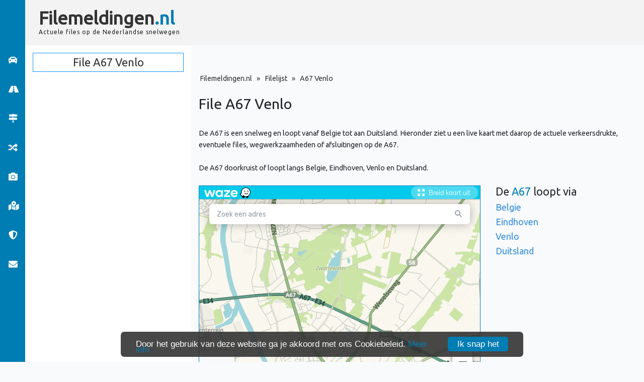

--- FILE ---
content_type: text/html; charset=UTF-8
request_url: https://www.filemeldingen.nl/file-a67/venlo
body_size: 3865
content:
<html lang="nl">
<head>
    <title>File A67 Venlo | Actuele files snelweg A67 - Filemeldingen.nl</title>
    <meta name="description" content="Overzicht files, file kaart per regio weergegeven en filemeldingen van alle nederlandse snelwegen zoals A1, A2, A4, A12, A15, A16, A20, A27, A28, A58">
    <meta name="keywords" content="files,file,filemelding,filemeldingen,file kaart,files vandaag,actuele files,file overzicht,file informatie,kaart verkeersdrukte">
    <meta http-equiv="Content-Type" content="text/html; charset=utf-8" />
    <link rel="shortcut icon" href="https://www.filemeldingen.nl/favicon.png" />

    <link href="https://www.filemeldingen.nl/css/app.css" rel="stylesheet">
    <link href="https://www.filemeldingen.nl/css/visitor.css?v=2" rel="stylesheet">
    <link href="https://www.filemeldingen.nl/css/cookies.css" rel="stylesheet">

    <link rel="shortcut icon" href="https://www.filemeldingen.nl/favicon.png" />

    <link href='https://fonts.googleapis.com/css?family=Kaushan+Script' rel='stylesheet' type='text/css'>
    <link href="https://fonts.googleapis.com/css?family=Ubuntu" rel="stylesheet">
    <link rel="stylesheet" href="https://use.fontawesome.com/releases/v5.2.0/css/all.css">
    <script type="text/javascript" src="https://cdnjs.cloudflare.com/ajax/libs/headjs/1.0.3/head.min.js"></script>
    <script type="text/javascript" src="//cdnjs.cloudflare.com/ajax/libs/cookieconsent2/1.0.9/cookieconsent.min.js"></script>

    <meta name="viewport" content="width=device-width, initial-scale=1, maximum-scale=1">
    <meta name="csrf-token" content="TZG4SmjxwmTTj9DSPBbSKjiZijJNJ9cLPj3CyMHF">

    

            <meta name="robots" content="follow,index"/>
    
    <meta name="author" content="Filemeldingen.nl" />

    <meta property="og:locale" content="nl_NL" />
    <meta property="og:type" content="website" />
    <meta property="og:title" content="File A67 Venlo | Actuele files snelweg A67 - Filemeldingen.nl" />
    <meta property="og:description" content="Overzicht files, file kaart per regio weergegeven en filemeldingen van alle nederlandse snelwegen zoals A1, A2, A4, A12, A15, A16, A20, A27, A28, A58" />
    <meta property="og:url" content="https://www.filemeldingen.nl/file-a67/venlo" />
    <meta property="og:site_name" content="Filemeldingen.nl" />
</head>
<body>

<div class="container-fluid header bg-light-gray">
    <div class="row">
        <div class="col-12 col-lg-4 col-md-5">
            <div class="logo">
                <div class="site-name">Filemeldingen<span>.nl</span></div>
                <div class="slogan">Actuele files op de<span> Nederlandse</span> snelwegen</div>
            </div>
        </div>

        <div class="col-md-6">
            <div class="ads header-desktop">
                <script async src="//pagead2.googlesyndication.com/pagead/js/adsbygoogle.js"></script>
                <!-- Filemeldingen.nl 728x90 header -->
                <ins class="adsbygoogle"
                     style="display:inline-block;width:728px;height:90px"
                     data-ad-client="ca-pub-1486922621015785"
                     data-ad-slot="5905446614"></ins>
                <script>
                    (adsbygoogle = window.adsbygoogle || []).push({});
                </script>
            </div>

            <div class="ads header-ipad">

                

                <script async src="//pagead2.googlesyndication.com/pagead/js/adsbygoogle.js"></script>
                <!-- Filemeldingen.nl 320x100 -->
                <ins class="adsbygoogle"
                     style="display:inline-block;width:320px;height:100px"
                     data-ad-client="ca-pub-1486922621015785"
                     data-ad-slot="2972810918"></ins>
                <script>
                    (adsbygoogle = window.adsbygoogle || []).push({});
                </script>
            </div>
        </div>

        <div class="col-12 col-lg-2 text-center">
                        <div class="weather">
                <img src="https://openweathermap.org/img/w/04n.png" alt="" height="50">

                <span class="temp">4&deg;</span>

                <br>

                <span class="desc">Bewolkt</span>
            </div>
        </div>
    </div>
</div>

<div class="desktop-navigation d-none d-lg-block">
    <nav id="sidebar">

        
            <a href="https://www.filemeldingen.nl" >
                <li class="fas fa-car"></li>
            </a>

        
            <a href="https://www.filemeldingen.nl/verkeersinformatie" >
                <li class="fas fa-road"></li>
            </a>

        
            <a href="https://www.filemeldingen.nl/filelijst" >
                <li class="fas fa-map-signs"></li>
            </a>

        
            <a href="https://www.filemeldingen.nl/wegwerkzaamheden" >
                <li class="fas fa-random"></li>
            </a>

        
            <a href="https://www.filemeldingen.nl/flitsers" >
                <li class="fas fa-camera"></li>
            </a>

        
            <a href="https://www.filemeldingen.nl/routeplanner" >
                <li class="fas fa-map-marked-alt"></li>
            </a>

        
            <a href="https://www.filemeldingen.nl/autoverzekering" >
                <li class="fas fa-shield-alt"></li>
            </a>

        
            <a href="https://www.filemeldingen.nl/over-ons" >
                <li class="fas fa-envelope"></li>
            </a>

        
    <div class="menu-content">

        

                    <h1>File A67  <span>Venlo</span> </h1>

            <div class="ad">
                <script async src="//pagead2.googlesyndication.com/pagead/js/adsbygoogle.js"></script>
                <!-- Filemeldingen.nl 300x600 File-A-wegen -->
                <ins class="adsbygoogle"
                     style="display:inline-block;width:300px;height:600px"
                     data-ad-client="ca-pub-1486922621015785"
                     data-ad-slot="9768986575"></ins>
                <script>
                    (adsbygoogle = window.adsbygoogle || []).push({});
                </script>
            </div>
        
    </div>

    </nav>
</div>

<div class="mobile-navigation d-lg-none">
    <nav class="navbar navbar-expand-lg navbar-light bg-light">
        <a class="navbar-brand" href=" https://www.filemeldingen.nl/filelijst "><li class="fas fa-car"></li>&nbsp;&nbsp;  11  files , 0 kilometer </a>
        <button class="navbar-toggler" type="button" data-toggle="collapse" data-target="#navbarNavDropdown" aria-controls="navbarNavDropdown" aria-expanded="false" aria-label="Toggle navigation">
            <span class="navbar-toggler-icon"></span>
        </button>
        <div class="collapse navbar-collapse" id="navbarNavDropdown">
            <ul class="navbar-nav">

                
                    
                        <li class="nav-item ">
                            <a class="nav-link" href="https://www.filemeldingen.nl">Files <span class="sr-only">(current)</span></a>
                        </li>

                                    
                    
                        <li class="nav-item ">
                            <a class="nav-link" href="https://www.filemeldingen.nl/verkeersinformatie">Verkeersinformatie <span class="sr-only">(current)</span></a>
                        </li>

                                    
                    
                        <li class="nav-item ">
                            <a class="nav-link" href="https://www.filemeldingen.nl/filelijst">Filelijst <span class="sr-only">(current)</span></a>
                        </li>

                                    
                    
                        <li class="nav-item ">
                            <a class="nav-link" href="https://www.filemeldingen.nl/wegwerkzaamheden">Wegwerkzaamheden <span class="sr-only">(current)</span></a>
                        </li>

                                    
                    
                        <li class="nav-item ">
                            <a class="nav-link" href="https://www.filemeldingen.nl/flitsers">Flitsers <span class="sr-only">(current)</span></a>
                        </li>

                                    
                    
                        <li class="nav-item ">
                            <a class="nav-link" href="https://www.filemeldingen.nl/routeplanner">Routeplanner <span class="sr-only">(current)</span></a>
                        </li>

                                    
                    
                        <li class="nav-item ">
                            <a class="nav-link" href="https://www.filemeldingen.nl/autoverzekering">Autoverzekering <span class="sr-only">(current)</span></a>
                        </li>

                                    
                    
                        <li class="nav-item dropdown">
                            <a class="nav-link dropdown-toggle" href="#" id="navbarDropdownMenuLink"
                               data-toggle="dropdown" aria-haspopup="true" aria-expanded="false">
                                Over ons
                            </a>
                            <div class="dropdown-menu" aria-labelledby="navbarDropdownMenuLink">

                                
                                                                            <a class="dropdown-item" href="https://www.filemeldingen.nl/contact" >Contact</a>
                                    
                                
                                                                            <a class="dropdown-item" href="https://www.filemeldingen.nl/adverteren" >Adverteren</a>
                                    
                                
                                                                            <a class="dropdown-item" href="https://www.filemeldingen.nl/privacy" >Privacy</a>
                                    
                                
                                                                            <a class="dropdown-item" href="https://www.filemeldingen.nl/disclaimer" >Disclaimer</a>
                                    
                                
                                                                            <a class="dropdown-item" href="https://www.filemeldingen.nl/cookies" >Cookies</a>
                                    
                                
                                                                            <a class="dropdown-item" href="https://www.filemeldingen.nl/links" >Links</a>
                                    
                                
                                                                            <a class="dropdown-item" href="https://www.filemeldingen.nl/sitemap"  target="_blank" >Sitemap</a>
                                    
                                
                            </div>
                        </li>

                                        
            </ul>
        </div>
    </nav>
</div>




    
<div class="container-fluid center">
    <div class="container">
        <div class="row">
            <div class="col-12">
                <ul class="breadcrumbs">
                    <li><a href="https://www.filemeldingen.nl">Filemeldingen.nl</a></li>
                    &nbsp; » &nbsp;
                    <li><a href="https://www.filemeldingen.nl/filelijst">Filelijst</a></li>
                    &nbsp; » &nbsp;
                    <li>A67  Venlo </li>
                </ul>
            </div>
        </div>

        <div class="row">
            <div class="col-12">

                <span class="page-title">File A67  <span>Venlo</span> </span>

                <p>
                    De A67 is een snelweg en loopt vanaf Belgie tot aan Duitsland. Hieronder ziet u een live kaart met daarop de actuele verkeersdrukte, eventuele files, wegwerkzaamheden of afsluitingen op de A67.

                    <br>

                    
                        <br>De A67 doorkruist of loopt langs

                         Belgie, Eindhoven, Venlo en Duitsland.                    
                    
                </p>

                
                
                
                <br>

            </div>
        </div>

        <div class="row">
            <div class="col-md-8">
                
                <iframe src="https://embed.waze.com/nl/iframe?zoom=13&lat=51.3923904&lon=6.1889589" width="100%" height="450" frameBorder="0" class="wazePage blue-border"></iframe>
            </div>

            <div class="col-md-4">
                <div class="road-page-block">
                    <h4>De <span style="color: #007db3;">A67</span> loopt via</h4>

                    
                        <h5><a href="https://www.filemeldingen.nl/file-a67/belgie">Belgie</a></h5>

                    
                        <h5><a href="https://www.filemeldingen.nl/file-a67/eindhoven">Eindhoven</a></h5>

                    
                        <h5><a href="https://www.filemeldingen.nl/file-a67/venlo">Venlo</a></h5>

                    
                        <h5><a href="https://www.filemeldingen.nl/file-a67/duitsland">Duitsland</a></h5>

                    
                </div>
            </div>
        </div>
    </div>

    <div class="container-fluid bg-light-gray padding">
        <div class="container">
            <div class="row">
                <div class="col-12 text-center">
                    <div class="ad-space white">
                        <a href="https://www.yorcom.nl" onmousedown="this.href='https://www.yorcom.nl/?utm_source=filemeldingen.nl&amp;utm_medium=1100x126-A';" target="_blank" class="d-none d-lg-block">
                            <img src="https://www.yorcom.nl/userfiles/images/promotiemateriaal/banners/1100x126.gif" class="img-fluid">
                        </a>

                        <a href="http://www.yorcom.nl" onmousedown="this.href='https://www.yorcom.nl/?utm_source=filemeldingen.nl&amp;utm_medium=320x100-A';" target="_blank" class="d-lg-none">
                            <img src="https://www.yorcom.nl/userfiles/images/promotiemateriaal/banners/320x100.gif" class="img-fluid">
                        </a>
                    </div>
                </div>
            </div>
        </div>
    </div>

    <div class="container-fluid bg-road padding">
        <div class="container">
            <div class="row">
                <div class="col-12 text-center">
                    <h3>Verkeer op andere A-wegen</h3>
                </div>
            </div>

            <div class="row">
                
                    <div class="col-lg-1 col-md-2 col-sm-2 col-4" style="margin: 15px 0;">
                        <a href="https://www.filemeldingen.nl/file-a1" class="road-icon road-icon-page road-icon-a">A1</a>
                    </div>

                
                    <div class="col-lg-1 col-md-2 col-sm-2 col-4" style="margin: 15px 0;">
                        <a href="https://www.filemeldingen.nl/file-a2" class="road-icon road-icon-page road-icon-a">A2</a>
                    </div>

                
                    <div class="col-lg-1 col-md-2 col-sm-2 col-4" style="margin: 15px 0;">
                        <a href="https://www.filemeldingen.nl/file-a4" class="road-icon road-icon-page road-icon-a">A4</a>
                    </div>

                
                    <div class="col-lg-1 col-md-2 col-sm-2 col-4" style="margin: 15px 0;">
                        <a href="https://www.filemeldingen.nl/file-a5" class="road-icon road-icon-page road-icon-a">A5</a>
                    </div>

                
                    <div class="col-lg-1 col-md-2 col-sm-2 col-4" style="margin: 15px 0;">
                        <a href="https://www.filemeldingen.nl/file-a6" class="road-icon road-icon-page road-icon-a">A6</a>
                    </div>

                
                    <div class="col-lg-1 col-md-2 col-sm-2 col-4" style="margin: 15px 0;">
                        <a href="https://www.filemeldingen.nl/file-a7" class="road-icon road-icon-page road-icon-a">A7</a>
                    </div>

                
                    <div class="col-lg-1 col-md-2 col-sm-2 col-4" style="margin: 15px 0;">
                        <a href="https://www.filemeldingen.nl/file-a8" class="road-icon road-icon-page road-icon-a">A8</a>
                    </div>

                
                    <div class="col-lg-1 col-md-2 col-sm-2 col-4" style="margin: 15px 0;">
                        <a href="https://www.filemeldingen.nl/file-a9" class="road-icon road-icon-page road-icon-a">A9</a>
                    </div>

                
                    <div class="col-lg-1 col-md-2 col-sm-2 col-4" style="margin: 15px 0;">
                        <a href="https://www.filemeldingen.nl/file-a10" class="road-icon road-icon-page road-icon-a">A10</a>
                    </div>

                
                    <div class="col-lg-1 col-md-2 col-sm-2 col-4" style="margin: 15px 0;">
                        <a href="https://www.filemeldingen.nl/file-a12" class="road-icon road-icon-page road-icon-a">A12</a>
                    </div>

                
                    <div class="col-lg-1 col-md-2 col-sm-2 col-4" style="margin: 15px 0;">
                        <a href="https://www.filemeldingen.nl/file-a13" class="road-icon road-icon-page road-icon-a">A13</a>
                    </div>

                
                    <div class="col-lg-1 col-md-2 col-sm-2 col-4" style="margin: 15px 0;">
                        <a href="https://www.filemeldingen.nl/file-a15" class="road-icon road-icon-page road-icon-a">A15</a>
                    </div>

                
                    <div class="col-lg-1 col-md-2 col-sm-2 col-4" style="margin: 15px 0;">
                        <a href="https://www.filemeldingen.nl/file-a16" class="road-icon road-icon-page road-icon-a">A16</a>
                    </div>

                
                    <div class="col-lg-1 col-md-2 col-sm-2 col-4" style="margin: 15px 0;">
                        <a href="https://www.filemeldingen.nl/file-a17" class="road-icon road-icon-page road-icon-a">A17</a>
                    </div>

                
                    <div class="col-lg-1 col-md-2 col-sm-2 col-4" style="margin: 15px 0;">
                        <a href="https://www.filemeldingen.nl/file-a18" class="road-icon road-icon-page road-icon-a">A18</a>
                    </div>

                
                    <div class="col-lg-1 col-md-2 col-sm-2 col-4" style="margin: 15px 0;">
                        <a href="https://www.filemeldingen.nl/file-a20" class="road-icon road-icon-page road-icon-a">A20</a>
                    </div>

                
                    <div class="col-lg-1 col-md-2 col-sm-2 col-4" style="margin: 15px 0;">
                        <a href="https://www.filemeldingen.nl/file-a22" class="road-icon road-icon-page road-icon-a">A22</a>
                    </div>

                
                    <div class="col-lg-1 col-md-2 col-sm-2 col-4" style="margin: 15px 0;">
                        <a href="https://www.filemeldingen.nl/file-a27" class="road-icon road-icon-page road-icon-a">A27</a>
                    </div>

                
                    <div class="col-lg-1 col-md-2 col-sm-2 col-4" style="margin: 15px 0;">
                        <a href="https://www.filemeldingen.nl/file-a28" class="road-icon road-icon-page road-icon-a">A28</a>
                    </div>

                
                    <div class="col-lg-1 col-md-2 col-sm-2 col-4" style="margin: 15px 0;">
                        <a href="https://www.filemeldingen.nl/file-a29" class="road-icon road-icon-page road-icon-a">A29</a>
                    </div>

                
                    <div class="col-lg-1 col-md-2 col-sm-2 col-4" style="margin: 15px 0;">
                        <a href="https://www.filemeldingen.nl/file-a30" class="road-icon road-icon-page road-icon-a">A30</a>
                    </div>

                
                    <div class="col-lg-1 col-md-2 col-sm-2 col-4" style="margin: 15px 0;">
                        <a href="https://www.filemeldingen.nl/file-a31" class="road-icon road-icon-page road-icon-a">A31</a>
                    </div>

                
                    <div class="col-lg-1 col-md-2 col-sm-2 col-4" style="margin: 15px 0;">
                        <a href="https://www.filemeldingen.nl/file-a32" class="road-icon road-icon-page road-icon-a">A32</a>
                    </div>

                
                    <div class="col-lg-1 col-md-2 col-sm-2 col-4" style="margin: 15px 0;">
                        <a href="https://www.filemeldingen.nl/file-a35" class="road-icon road-icon-page road-icon-a">A35</a>
                    </div>

                
                    <div class="col-lg-1 col-md-2 col-sm-2 col-4" style="margin: 15px 0;">
                        <a href="https://www.filemeldingen.nl/file-a37" class="road-icon road-icon-page road-icon-a">A37</a>
                    </div>

                
                    <div class="col-lg-1 col-md-2 col-sm-2 col-4" style="margin: 15px 0;">
                        <a href="https://www.filemeldingen.nl/file-a38" class="road-icon road-icon-page road-icon-a">A38</a>
                    </div>

                
                    <div class="col-lg-1 col-md-2 col-sm-2 col-4" style="margin: 15px 0;">
                        <a href="https://www.filemeldingen.nl/file-a44" class="road-icon road-icon-page road-icon-a">A44</a>
                    </div>

                
                    <div class="col-lg-1 col-md-2 col-sm-2 col-4" style="margin: 15px 0;">
                        <a href="https://www.filemeldingen.nl/file-a50" class="road-icon road-icon-page road-icon-a">A50</a>
                    </div>

                
                    <div class="col-lg-1 col-md-2 col-sm-2 col-4" style="margin: 15px 0;">
                        <a href="https://www.filemeldingen.nl/file-a58" class="road-icon road-icon-page road-icon-a">A58</a>
                    </div>

                
                    <div class="col-lg-1 col-md-2 col-sm-2 col-4" style="margin: 15px 0;">
                        <a href="https://www.filemeldingen.nl/file-a59" class="road-icon road-icon-page road-icon-a">A59</a>
                    </div>

                
                    <div class="col-lg-1 col-md-2 col-sm-2 col-4" style="margin: 15px 0;">
                        <a href="https://www.filemeldingen.nl/file-a65" class="road-icon road-icon-page road-icon-a">A65</a>
                    </div>

                
                    <div class="col-lg-1 col-md-2 col-sm-2 col-4" style="margin: 15px 0;">
                        <a href="https://www.filemeldingen.nl/file-a67" class="road-icon road-icon-page road-icon-a">A67</a>
                    </div>

                
                    <div class="col-lg-1 col-md-2 col-sm-2 col-4" style="margin: 15px 0;">
                        <a href="https://www.filemeldingen.nl/file-a73" class="road-icon road-icon-page road-icon-a">A73</a>
                    </div>

                
                    <div class="col-lg-1 col-md-2 col-sm-2 col-4" style="margin: 15px 0;">
                        <a href="https://www.filemeldingen.nl/file-a74" class="road-icon road-icon-page road-icon-a">A74</a>
                    </div>

                
                    <div class="col-lg-1 col-md-2 col-sm-2 col-4" style="margin: 15px 0;">
                        <a href="https://www.filemeldingen.nl/file-a76" class="road-icon road-icon-page road-icon-a">A76</a>
                    </div>

                
                    <div class="col-lg-1 col-md-2 col-sm-2 col-4" style="margin: 15px 0;">
                        <a href="https://www.filemeldingen.nl/file-a77" class="road-icon road-icon-page road-icon-a">A77</a>
                    </div>

                
                    <div class="col-lg-1 col-md-2 col-sm-2 col-4" style="margin: 15px 0;">
                        <a href="https://www.filemeldingen.nl/file-a79" class="road-icon road-icon-page road-icon-a">A79</a>
                    </div>

                
                    <div class="col-lg-1 col-md-2 col-sm-2 col-4" style="margin: 15px 0;">
                        <a href="https://www.filemeldingen.nl/file-a200" class="road-icon road-icon-page road-icon-a">A200</a>
                    </div>

                
                    <div class="col-lg-1 col-md-2 col-sm-2 col-4" style="margin: 15px 0;">
                        <a href="https://www.filemeldingen.nl/file-a256" class="road-icon road-icon-page road-icon-a">A256</a>
                    </div>

                
                    <div class="col-lg-1 col-md-2 col-sm-2 col-4" style="margin: 15px 0;">
                        <a href="https://www.filemeldingen.nl/file-a270" class="road-icon road-icon-page road-icon-a">A270</a>
                    </div>

                
                    <div class="col-lg-1 col-md-2 col-sm-2 col-4" style="margin: 15px 0;">
                        <a href="https://www.filemeldingen.nl/file-a325" class="road-icon road-icon-page road-icon-a">A325</a>
                    </div>

                
                    <div class="col-lg-1 col-md-2 col-sm-2 col-4" style="margin: 15px 0;">
                        <a href="https://www.filemeldingen.nl/file-a326" class="road-icon road-icon-page road-icon-a">A326</a>
                    </div>

                
                    <div class="col-lg-1 col-md-2 col-sm-2 col-4" style="margin: 15px 0;">
                        <a href="https://www.filemeldingen.nl/file-a348" class="road-icon road-icon-page road-icon-a">A348</a>
                    </div>

                            </div>
        </div>
    </div>
</div>


<script defer src="https://static.cloudflareinsights.com/beacon.min.js/vcd15cbe7772f49c399c6a5babf22c1241717689176015" integrity="sha512-ZpsOmlRQV6y907TI0dKBHq9Md29nnaEIPlkf84rnaERnq6zvWvPUqr2ft8M1aS28oN72PdrCzSjY4U6VaAw1EQ==" data-cf-beacon='{"version":"2024.11.0","token":"b09bbce0e209427b89ac81f52befebb4","r":1,"server_timing":{"name":{"cfCacheStatus":true,"cfEdge":true,"cfExtPri":true,"cfL4":true,"cfOrigin":true,"cfSpeedBrain":true},"location_startswith":null}}' crossorigin="anonymous"></script>
</body>

<script src="https://www.filemeldingen.nl/js/app.js"></script>
<script src="https://code.jquery.com/ui/1.12.0/jquery-ui.min.js"></script>
<script src="https://www.filemeldingen.nl/js/jquery.cookie.js"></script>
<script src="https://www.filemeldingen.nl/js/visitor.js"></script>

<script>
    $( "select[name=region]" ).change(function() {

        var location = $(this).data('location');

        var selected = $(this).find('option:selected');

        var place = $(this).val();
        var lat = selected.data('lat');
        var lng = selected.data('lng');

        $.cookie("maps-place", place, { path: 'https://www.filemeldingen.nl', expires: 365 });
        $.cookie("maps-lat", lat, { path: 'https://www.filemeldingen.nl', expires: 365 });
        $.cookie("maps-lng", lng, { path: 'https://www.filemeldingen.nl', expires: 365 });

        $.ajaxSetup({
            headers: {
                'X-CSRF-TOKEN': $('meta[name="csrf-token"]').attr('content')
            }
        });

        $.ajax({
            url: 'https://www.filemeldingen.nl/stats',
            method: 'get',
            data: {name: place},
            success: function (response) {

                if (response == 'OK') {

                    $('#setSuccess-' + location).show();
                    $('#setSuccess-' + location).css('margin-top', '15px');

                    setTimeout(function() {
                        window.location.href = 'https://www.filemeldingen.nl';
                    }, 2000);

                } else {

                    $('#setFail-' + location).show();
                    $('#setFail-' + location).css('margin-top', '15px');

                }

            }
        });

    });
</script>

<!-- Global Site Tag (gtag.js) - Google Analytics-->
<script async src="https://www.googletagmanager.com/gtag/js?id=UA-30994035-14"></script>
<script>
    window.dataLayer = window.dataLayer || [];
    function gtag(){dataLayer.push(arguments)};
    gtag('js', new Date());

    gtag('config', 'UA-30994035-14');
</script>

</html>


<script src="https://maps.googleapis.com/maps/api/js?callback=mapsPage&key=AIzaSyDqR2FzO8SNoapSIYCvQSWOyoZKNEA6jhw"></script>



--- FILE ---
content_type: text/html; charset=utf-8
request_url: https://embed.waze.com/nl/iframe?zoom=13&lat=51.3923904&lon=6.1889589
body_size: 21326
content:
<!DOCTYPE html><html dir="ltr" lang="nl"><head><script type="text/javascript">var novaConfigurationsBootstrap;(()=>{"use strict";var t={961:function(t,r,n){var e=this&&this.__awaiter||function(t,r,n,e){return new(n||(n=Promise))((function(o,i){function a(t){try{c(e.next(t))}catch(t){i(t)}}function s(t){try{c(e.throw(t))}catch(t){i(t)}}function c(t){var r;t.done?o(t.value):(r=t.value,r instanceof n?r:new n((function(t){t(r)}))).then(a,s)}c((e=e.apply(t,r||[])).next())}))};Object.defineProperty(r,"__esModule",{value:!0}),r.fetchConfig=r.FetchError=void 0;const o=n(354);class i extends Error{constructor(t,r){super(r),this.status=t}}r.FetchError=i,r.fetchConfig=function(t,r,n){return window.novaConfiguration=window.novaConfiguration||{promises:{}},!r&&window.novaConfiguration.promises[t]||(window.novaConfiguration.promises[t]=function(t,r){return e(this,void 0,void 0,(function*(){(0,o.initializeVisitorId)();const n=yield fetch(`/api/config/${t}`,{headers:Object.assign({"Content-Type":"application/json"},r)});if(!n.ok){const t=yield n.text();throw new i(n.status,t)}return yield n.json()}))}(t,n)),window.novaConfiguration.promises[t]}},233:(t,r,n)=>{var e;n.r(r),n.d(r,{NIL:()=>M,parse:()=>y,stringify:()=>f,v1:()=>h,v3:()=>j,v4:()=>A,v5:()=>P,validate:()=>s,version:()=>x});var o=new Uint8Array(16);function i(){if(!e&&!(e="undefined"!=typeof crypto&&crypto.getRandomValues&&crypto.getRandomValues.bind(crypto)||"undefined"!=typeof msCrypto&&"function"==typeof msCrypto.getRandomValues&&msCrypto.getRandomValues.bind(msCrypto)))throw new Error("crypto.getRandomValues() not supported. See https://github.com/uuidjs/uuid#getrandomvalues-not-supported");return e(o)}const a=/^(?:[0-9a-f]{8}-[0-9a-f]{4}-[1-5][0-9a-f]{3}-[89ab][0-9a-f]{3}-[0-9a-f]{12}|00000000-0000-0000-0000-000000000000)$/i,s=function(t){return"string"==typeof t&&a.test(t)};for(var c=[],u=0;u<256;++u)c.push((u+256).toString(16).substr(1));const f=function(t){var r=arguments.length>1&&void 0!==arguments[1]?arguments[1]:0,n=(c[t[r+0]]+c[t[r+1]]+c[t[r+2]]+c[t[r+3]]+"-"+c[t[r+4]]+c[t[r+5]]+"-"+c[t[r+6]]+c[t[r+7]]+"-"+c[t[r+8]]+c[t[r+9]]+"-"+c[t[r+10]]+c[t[r+11]]+c[t[r+12]]+c[t[r+13]]+c[t[r+14]]+c[t[r+15]]).toLowerCase();if(!s(n))throw TypeError("Stringified UUID is invalid");return n};var d,v,l=0,p=0;const h=function(t,r,n){var e=r&&n||0,o=r||new Array(16),a=(t=t||{}).node||d,s=void 0!==t.clockseq?t.clockseq:v;if(null==a||null==s){var c=t.random||(t.rng||i)();null==a&&(a=d=[1|c[0],c[1],c[2],c[3],c[4],c[5]]),null==s&&(s=v=16383&(c[6]<<8|c[7]))}var u=void 0!==t.msecs?t.msecs:Date.now(),h=void 0!==t.nsecs?t.nsecs:p+1,y=u-l+(h-p)/1e4;if(y<0&&void 0===t.clockseq&&(s=s+1&16383),(y<0||u>l)&&void 0===t.nsecs&&(h=0),h>=1e4)throw new Error("uuid.v1(): Can't create more than 10M uuids/sec");l=u,p=h,v=s;var g=(1e4*(268435455&(u+=122192928e5))+h)%4294967296;o[e++]=g>>>24&255,o[e++]=g>>>16&255,o[e++]=g>>>8&255,o[e++]=255&g;var w=u/4294967296*1e4&268435455;o[e++]=w>>>8&255,o[e++]=255&w,o[e++]=w>>>24&15|16,o[e++]=w>>>16&255,o[e++]=s>>>8|128,o[e++]=255&s;for(var b=0;b<6;++b)o[e+b]=a[b];return r||f(o)},y=function(t){if(!s(t))throw TypeError("Invalid UUID");var r,n=new Uint8Array(16);return n[0]=(r=parseInt(t.slice(0,8),16))>>>24,n[1]=r>>>16&255,n[2]=r>>>8&255,n[3]=255&r,n[4]=(r=parseInt(t.slice(9,13),16))>>>8,n[5]=255&r,n[6]=(r=parseInt(t.slice(14,18),16))>>>8,n[7]=255&r,n[8]=(r=parseInt(t.slice(19,23),16))>>>8,n[9]=255&r,n[10]=(r=parseInt(t.slice(24,36),16))/1099511627776&255,n[11]=r/4294967296&255,n[12]=r>>>24&255,n[13]=r>>>16&255,n[14]=r>>>8&255,n[15]=255&r,n};function g(t,r,n){function e(t,e,o,i){if("string"==typeof t&&(t=function(t){t=unescape(encodeURIComponent(t));for(var r=[],n=0;n<t.length;++n)r.push(t.charCodeAt(n));return r}(t)),"string"==typeof e&&(e=y(e)),16!==e.length)throw TypeError("Namespace must be array-like (16 iterable integer values, 0-255)");var a=new Uint8Array(16+t.length);if(a.set(e),a.set(t,e.length),(a=n(a))[6]=15&a[6]|r,a[8]=63&a[8]|128,o){i=i||0;for(var s=0;s<16;++s)o[i+s]=a[s];return o}return f(a)}try{e.name=t}catch(t){}return e.DNS="6ba7b810-9dad-11d1-80b4-00c04fd430c8",e.URL="6ba7b811-9dad-11d1-80b4-00c04fd430c8",e}function w(t){return 14+(t+64>>>9<<4)+1}function b(t,r){var n=(65535&t)+(65535&r);return(t>>16)+(r>>16)+(n>>16)<<16|65535&n}function m(t,r,n,e,o,i){return b((a=b(b(r,t),b(e,i)))<<(s=o)|a>>>32-s,n);var a,s}function I(t,r,n,e,o,i,a){return m(r&n|~r&e,t,r,o,i,a)}function C(t,r,n,e,o,i,a){return m(r&e|n&~e,t,r,o,i,a)}function V(t,r,n,e,o,i,a){return m(r^n^e,t,r,o,i,a)}function _(t,r,n,e,o,i,a){return m(n^(r|~e),t,r,o,i,a)}const j=g("v3",48,(function(t){if("string"==typeof t){var r=unescape(encodeURIComponent(t));t=new Uint8Array(r.length);for(var n=0;n<r.length;++n)t[n]=r.charCodeAt(n)}return function(t){for(var r=[],n=32*t.length,e="0123456789abcdef",o=0;o<n;o+=8){var i=t[o>>5]>>>o%32&255,a=parseInt(e.charAt(i>>>4&15)+e.charAt(15&i),16);r.push(a)}return r}(function(t,r){t[r>>5]|=128<<r%32,t[w(r)-1]=r;for(var n=1732584193,e=-271733879,o=-1732584194,i=271733878,a=0;a<t.length;a+=16){var s=n,c=e,u=o,f=i;n=I(n,e,o,i,t[a],7,-680876936),i=I(i,n,e,o,t[a+1],12,-389564586),o=I(o,i,n,e,t[a+2],17,606105819),e=I(e,o,i,n,t[a+3],22,-1044525330),n=I(n,e,o,i,t[a+4],7,-176418897),i=I(i,n,e,o,t[a+5],12,1200080426),o=I(o,i,n,e,t[a+6],17,-1473231341),e=I(e,o,i,n,t[a+7],22,-45705983),n=I(n,e,o,i,t[a+8],7,1770035416),i=I(i,n,e,o,t[a+9],12,-1958414417),o=I(o,i,n,e,t[a+10],17,-42063),e=I(e,o,i,n,t[a+11],22,-1990404162),n=I(n,e,o,i,t[a+12],7,1804603682),i=I(i,n,e,o,t[a+13],12,-40341101),o=I(o,i,n,e,t[a+14],17,-1502002290),n=C(n,e=I(e,o,i,n,t[a+15],22,1236535329),o,i,t[a+1],5,-165796510),i=C(i,n,e,o,t[a+6],9,-1069501632),o=C(o,i,n,e,t[a+11],14,643717713),e=C(e,o,i,n,t[a],20,-373897302),n=C(n,e,o,i,t[a+5],5,-701558691),i=C(i,n,e,o,t[a+10],9,38016083),o=C(o,i,n,e,t[a+15],14,-660478335),e=C(e,o,i,n,t[a+4],20,-405537848),n=C(n,e,o,i,t[a+9],5,568446438),i=C(i,n,e,o,t[a+14],9,-1019803690),o=C(o,i,n,e,t[a+3],14,-187363961),e=C(e,o,i,n,t[a+8],20,1163531501),n=C(n,e,o,i,t[a+13],5,-1444681467),i=C(i,n,e,o,t[a+2],9,-51403784),o=C(o,i,n,e,t[a+7],14,1735328473),n=V(n,e=C(e,o,i,n,t[a+12],20,-1926607734),o,i,t[a+5],4,-378558),i=V(i,n,e,o,t[a+8],11,-2022574463),o=V(o,i,n,e,t[a+11],16,1839030562),e=V(e,o,i,n,t[a+14],23,-35309556),n=V(n,e,o,i,t[a+1],4,-1530992060),i=V(i,n,e,o,t[a+4],11,1272893353),o=V(o,i,n,e,t[a+7],16,-155497632),e=V(e,o,i,n,t[a+10],23,-1094730640),n=V(n,e,o,i,t[a+13],4,681279174),i=V(i,n,e,o,t[a],11,-358537222),o=V(o,i,n,e,t[a+3],16,-722521979),e=V(e,o,i,n,t[a+6],23,76029189),n=V(n,e,o,i,t[a+9],4,-640364487),i=V(i,n,e,o,t[a+12],11,-421815835),o=V(o,i,n,e,t[a+15],16,530742520),n=_(n,e=V(e,o,i,n,t[a+2],23,-995338651),o,i,t[a],6,-198630844),i=_(i,n,e,o,t[a+7],10,1126891415),o=_(o,i,n,e,t[a+14],15,-1416354905),e=_(e,o,i,n,t[a+5],21,-57434055),n=_(n,e,o,i,t[a+12],6,1700485571),i=_(i,n,e,o,t[a+3],10,-1894986606),o=_(o,i,n,e,t[a+10],15,-1051523),e=_(e,o,i,n,t[a+1],21,-2054922799),n=_(n,e,o,i,t[a+8],6,1873313359),i=_(i,n,e,o,t[a+15],10,-30611744),o=_(o,i,n,e,t[a+6],15,-1560198380),e=_(e,o,i,n,t[a+13],21,1309151649),n=_(n,e,o,i,t[a+4],6,-145523070),i=_(i,n,e,o,t[a+11],10,-1120210379),o=_(o,i,n,e,t[a+2],15,718787259),e=_(e,o,i,n,t[a+9],21,-343485551),n=b(n,s),e=b(e,c),o=b(o,u),i=b(i,f)}return[n,e,o,i]}(function(t){if(0===t.length)return[];for(var r=8*t.length,n=new Uint32Array(w(r)),e=0;e<r;e+=8)n[e>>5]|=(255&t[e/8])<<e%32;return n}(t),8*t.length))})),A=function(t,r,n){var e=(t=t||{}).random||(t.rng||i)();if(e[6]=15&e[6]|64,e[8]=63&e[8]|128,r){n=n||0;for(var o=0;o<16;++o)r[n+o]=e[o];return r}return f(e)};function U(t,r,n,e){switch(t){case 0:return r&n^~r&e;case 1:case 3:return r^n^e;case 2:return r&n^r&e^n&e}}function O(t,r){return t<<r|t>>>32-r}const P=g("v5",80,(function(t){var r=[1518500249,1859775393,2400959708,3395469782],n=[1732584193,4023233417,2562383102,271733878,3285377520];if("string"==typeof t){var e=unescape(encodeURIComponent(t));t=[];for(var o=0;o<e.length;++o)t.push(e.charCodeAt(o))}else Array.isArray(t)||(t=Array.prototype.slice.call(t));t.push(128);for(var i=t.length/4+2,a=Math.ceil(i/16),s=new Array(a),c=0;c<a;++c){for(var u=new Uint32Array(16),f=0;f<16;++f)u[f]=t[64*c+4*f]<<24|t[64*c+4*f+1]<<16|t[64*c+4*f+2]<<8|t[64*c+4*f+3];s[c]=u}s[a-1][14]=8*(t.length-1)/Math.pow(2,32),s[a-1][14]=Math.floor(s[a-1][14]),s[a-1][15]=8*(t.length-1)&4294967295;for(var d=0;d<a;++d){for(var v=new Uint32Array(80),l=0;l<16;++l)v[l]=s[d][l];for(var p=16;p<80;++p)v[p]=O(v[p-3]^v[p-8]^v[p-14]^v[p-16],1);for(var h=n[0],y=n[1],g=n[2],w=n[3],b=n[4],m=0;m<80;++m){var I=Math.floor(m/20),C=O(h,5)+U(I,y,g,w)+b+r[I]+v[m]>>>0;b=w,w=g,g=O(y,30)>>>0,y=h,h=C}n[0]=n[0]+h>>>0,n[1]=n[1]+y>>>0,n[2]=n[2]+g>>>0,n[3]=n[3]+w>>>0,n[4]=n[4]+b>>>0}return[n[0]>>24&255,n[0]>>16&255,n[0]>>8&255,255&n[0],n[1]>>24&255,n[1]>>16&255,n[1]>>8&255,255&n[1],n[2]>>24&255,n[2]>>16&255,n[2]>>8&255,255&n[2],n[3]>>24&255,n[3]>>16&255,n[3]>>8&255,255&n[3],n[4]>>24&255,n[4]>>16&255,n[4]>>8&255,255&n[4]]})),M="00000000-0000-0000-0000-000000000000",x=function(t){if(!s(t))throw TypeError("Invalid UUID");return parseInt(t.substr(14,1),16)}},691:(t,r,n)=>{Object.defineProperty(r,"__esModule",{value:!0}),r.initializeVisitorId=void 0;const e=n(233),o=n(303);let i;r.initializeVisitorId=function(){return window.novaVisitor=window.novaVisitor||{created:!1},window.novaVisitor.created||(window.novaVisitor.created=!0,document.cookie=`_web_visitorid=${(0,e.v4)()};path=/`),i||(i=(0,o.fetchVisitorId)()),i}},303:function(t,r){var n=this&&this.__awaiter||function(t,r,n,e){return new(n||(n=Promise))((function(o,i){function a(t){try{c(e.next(t))}catch(t){i(t)}}function s(t){try{c(e.throw(t))}catch(t){i(t)}}function c(t){var r;t.done?o(t.value):(r=t.value,r instanceof n?r:new n((function(t){t(r)}))).then(a,s)}c((e=e.apply(t,r||[])).next())}))};Object.defineProperty(r,"__esModule",{value:!0}),r.fetchVisitorId=void 0,r.fetchVisitorId=function(){return n(this,void 0,void 0,(function*(){const t=yield fetch("/web-events/visitors",{method:"POST",headers:{"Content-Type":"application/json"}}),{visitor_id:r}=yield t.json();if(r)return r}))}},354:(t,r,n)=>{Object.defineProperty(r,"__esModule",{value:!0}),r.initializeVisitorId=r.fetchVisitorId=void 0;var e=n(303);Object.defineProperty(r,"fetchVisitorId",{enumerable:!0,get:function(){return e.fetchVisitorId}});var o=n(691);Object.defineProperty(r,"initializeVisitorId",{enumerable:!0,get:function(){return o.initializeVisitorId}})}},r={};function n(e){var o=r[e];if(void 0!==o)return o.exports;var i=r[e]={exports:{}};return t[e].call(i.exports,i,i.exports,n),i.exports}n.d=(t,r)=>{for(var e in r)n.o(r,e)&&!n.o(t,e)&&Object.defineProperty(t,e,{enumerable:!0,get:r[e]})},n.o=(t,r)=>Object.prototype.hasOwnProperty.call(t,r),n.r=t=>{"undefined"!=typeof Symbol&&Symbol.toStringTag&&Object.defineProperty(t,Symbol.toStringTag,{value:"Module"}),Object.defineProperty(t,"__esModule",{value:!0})};var e={};(()=>{var t=e;Object.defineProperty(t,"__esModule",{value:!0}),t.bootstrap=void 0;const r=n(961);t.bootstrap=function(...t){t.forEach((t=>{(0,r.fetchConfig)(t,!1,{})}))}})(),novaConfigurationsBootstrap=e})();;novaConfigurationsBootstrap.bootstrap('LivemapConfig')</script><!-- Google Tag Manager --><script type="text/javascript">(function(w,d,s,l,i){w[l]=w[l]||[];w[l].push({'gtm.start':
new Date().getTime(),event:'gtm.js'});var f=d.getElementsByTagName(s)[0],
j=d.createElement(s),dl=l!='dataLayer'?'&l='+l:'';j.async=true;j.src=
'https://www.googletagmanager.com/gtm.js?id='+i+dl;f.parentNode.insertBefore(j,f);
})(window,document,'script','dataLayer','GTM-NCTWGXP')</script><!-- End Google Tag Manager --><meta charset="utf-8"><meta name="viewport" content="width=device-width, initial-scale=1.0, minimum-scale=1.0, maximum-scale=1.0"><meta name="title" content="Routebeschrijvingen, live verkeersinfo en rijomstandigheden - Waze"><meta name="description" content="Actuele routebeschrijvingen op basis van live verkeersinformatie. Krijg de beste route naar je bestemming van medeweggebruikers."><meta property="og:image" content="https://web-assets.waze.com/social/og.png"><meta property="og:image_secure_url" content="https://web-assets.waze.com/social/og.png"><meta property="og:type" content="website"><meta property="og:site_name" content="Waze"><meta property="twitter:card" content="summary"><meta property="twitter:site" content="@waze"><meta property="twitter:image" content="https://web-assets.waze.com/social/twitter.png"><meta property="og:title" content="Routebeschrijvingen, live verkeersinfo en rijomstandigheden - Waze"><meta property="og:description" content="Actuele routebeschrijvingen op basis van live verkeersinformatie. Krijg de beste route naar je bestemming van medeweggebruikers."><meta property="twitter:title" content="Routebeschrijvingen, live verkeersinfo en rijomstandigheden - Waze"><meta property="twitter:description" content="Actuele routebeschrijvingen op basis van live verkeersinformatie. Krijg de beste route naar je bestemming van medeweggebruikers."><meta property="twitter:image:alt" content="Actuele navigatie en live verkeersinfo"><link rel="icon" type="image/svg+xml" href="https://web-assets.waze.com/livemap/stg/favicon-32a6472203cb074e603a9e38d303f9b7.svg"><link rel="stylesheet" href="https://web-assets.waze.com/livemap/stg/vendor-01fbf9a4f3c117d4a655.css"><link rel="stylesheet" href="https://web-assets.waze.com/livemap/stg/waze-vendor-b00bf63b1fec4b84db9a.css"><link rel="canonical" href="https://www.waze.com/nl/live-map/directions?zoom=13&amp;lat=51.3923904&amp;lon=6.1889589"><link rel="alternate" hreflang="af" href="http://www.waze.com/af/iframe?zoom=13&amp;lat=51.3923904&amp;lon=6.1889589"><link rel="alternate" hreflang="ar" href="http://www.waze.com/ar/iframe?zoom=13&amp;lat=51.3923904&amp;lon=6.1889589"><link rel="alternate" hreflang="az" href="http://www.waze.com/az/iframe?zoom=13&amp;lat=51.3923904&amp;lon=6.1889589"><link rel="alternate" hreflang="be" href="http://www.waze.com/be/iframe?zoom=13&amp;lat=51.3923904&amp;lon=6.1889589"><link rel="alternate" hreflang="bg" href="http://www.waze.com/bg/iframe?zoom=13&amp;lat=51.3923904&amp;lon=6.1889589"><link rel="alternate" hreflang="ca" href="http://www.waze.com/ca/iframe?zoom=13&amp;lat=51.3923904&amp;lon=6.1889589"><link rel="alternate" hreflang="cs" href="http://www.waze.com/cs/iframe?zoom=13&amp;lat=51.3923904&amp;lon=6.1889589"><link rel="alternate" hreflang="da" href="http://www.waze.com/da/iframe?zoom=13&amp;lat=51.3923904&amp;lon=6.1889589"><link rel="alternate" hreflang="de" href="http://www.waze.com/de/iframe?zoom=13&amp;lat=51.3923904&amp;lon=6.1889589"><link rel="alternate" hreflang="el" href="http://www.waze.com/el/iframe?zoom=13&amp;lat=51.3923904&amp;lon=6.1889589"><link rel="alternate" hreflang="en-AU" href="http://www.waze.com/en-AU/iframe?zoom=13&amp;lat=51.3923904&amp;lon=6.1889589"><link rel="alternate" hreflang="en-GB" href="http://www.waze.com/en-GB/iframe?zoom=13&amp;lat=51.3923904&amp;lon=6.1889589"><link rel="alternate" hreflang="en" href="http://www.waze.com/iframe?zoom=13&amp;lat=51.3923904&amp;lon=6.1889589"><link rel="alternate" hreflang="es-419" href="http://www.waze.com/es-419/iframe?zoom=13&amp;lat=51.3923904&amp;lon=6.1889589"><link rel="alternate" hreflang="es" href="http://www.waze.com/es/iframe?zoom=13&amp;lat=51.3923904&amp;lon=6.1889589"><link rel="alternate" hreflang="et" href="http://www.waze.com/et/iframe?zoom=13&amp;lat=51.3923904&amp;lon=6.1889589"><link rel="alternate" hreflang="eu" href="http://www.waze.com/eu/iframe?zoom=13&amp;lat=51.3923904&amp;lon=6.1889589"><link rel="alternate" hreflang="fa-IR" href="http://www.waze.com/fa-IR/iframe?zoom=13&amp;lat=51.3923904&amp;lon=6.1889589"><link rel="alternate" hreflang="fi" href="http://www.waze.com/fi/iframe?zoom=13&amp;lat=51.3923904&amp;lon=6.1889589"><link rel="alternate" hreflang="fil" href="http://www.waze.com/fil/iframe?zoom=13&amp;lat=51.3923904&amp;lon=6.1889589"><link rel="alternate" hreflang="fr" href="http://www.waze.com/fr/iframe?zoom=13&amp;lat=51.3923904&amp;lon=6.1889589"><link rel="alternate" hreflang="fy" href="http://www.waze.com/fy/iframe?zoom=13&amp;lat=51.3923904&amp;lon=6.1889589"><link rel="alternate" hreflang="gl" href="http://www.waze.com/gl/iframe?zoom=13&amp;lat=51.3923904&amp;lon=6.1889589"><link rel="alternate" hreflang="he" href="http://www.waze.com/he/iframe?zoom=13&amp;lat=51.3923904&amp;lon=6.1889589"><link rel="alternate" hreflang="hi" href="http://www.waze.com/hi/iframe?zoom=13&amp;lat=51.3923904&amp;lon=6.1889589"><link rel="alternate" hreflang="hr" href="http://www.waze.com/hr/iframe?zoom=13&amp;lat=51.3923904&amp;lon=6.1889589"><link rel="alternate" hreflang="hu" href="http://www.waze.com/hu/iframe?zoom=13&amp;lat=51.3923904&amp;lon=6.1889589"><link rel="alternate" hreflang="id" href="http://www.waze.com/id/iframe?zoom=13&amp;lat=51.3923904&amp;lon=6.1889589"><link rel="alternate" hreflang="it" href="http://www.waze.com/it/iframe?zoom=13&amp;lat=51.3923904&amp;lon=6.1889589"><link rel="alternate" hreflang="ja" href="http://www.waze.com/ja/iframe?zoom=13&amp;lat=51.3923904&amp;lon=6.1889589"><link rel="alternate" hreflang="ka" href="http://www.waze.com/ka/iframe?zoom=13&amp;lat=51.3923904&amp;lon=6.1889589"><link rel="alternate" hreflang="kn" href="http://www.waze.com/kn/iframe?zoom=13&amp;lat=51.3923904&amp;lon=6.1889589"><link rel="alternate" hreflang="ko" href="http://www.waze.com/ko/iframe?zoom=13&amp;lat=51.3923904&amp;lon=6.1889589"><link rel="alternate" hreflang="lt" href="http://www.waze.com/lt/iframe?zoom=13&amp;lat=51.3923904&amp;lon=6.1889589"><link rel="alternate" hreflang="lv" href="http://www.waze.com/lv/iframe?zoom=13&amp;lat=51.3923904&amp;lon=6.1889589"><link rel="alternate" hreflang="ms" href="http://www.waze.com/ms/iframe?zoom=13&amp;lat=51.3923904&amp;lon=6.1889589"><link rel="alternate" hreflang="nl-BE" href="http://www.waze.com/nl-BE/iframe?zoom=13&amp;lat=51.3923904&amp;lon=6.1889589"><link rel="alternate" hreflang="nl" href="http://www.waze.com/nl/iframe?zoom=13&amp;lat=51.3923904&amp;lon=6.1889589"><link rel="alternate" hreflang="no" href="http://www.waze.com/no/iframe?zoom=13&amp;lat=51.3923904&amp;lon=6.1889589"><link rel="alternate" hreflang="pl" href="http://www.waze.com/pl/iframe?zoom=13&amp;lat=51.3923904&amp;lon=6.1889589"><link rel="alternate" hreflang="pt-BR" href="http://www.waze.com/pt-BR/iframe?zoom=13&amp;lat=51.3923904&amp;lon=6.1889589"><link rel="alternate" hreflang="pt-PT" href="http://www.waze.com/pt-PT/iframe?zoom=13&amp;lat=51.3923904&amp;lon=6.1889589"><link rel="alternate" hreflang="ro" href="http://www.waze.com/ro/iframe?zoom=13&amp;lat=51.3923904&amp;lon=6.1889589"><link rel="alternate" hreflang="ru" href="http://www.waze.com/ru/iframe?zoom=13&amp;lat=51.3923904&amp;lon=6.1889589"><link rel="alternate" hreflang="sk" href="http://www.waze.com/sk/iframe?zoom=13&amp;lat=51.3923904&amp;lon=6.1889589"><link rel="alternate" hreflang="sl" href="http://www.waze.com/sl/iframe?zoom=13&amp;lat=51.3923904&amp;lon=6.1889589"><link rel="alternate" hreflang="sr" href="http://www.waze.com/sr/iframe?zoom=13&amp;lat=51.3923904&amp;lon=6.1889589"><link rel="alternate" hreflang="sv" href="http://www.waze.com/sv/iframe?zoom=13&amp;lat=51.3923904&amp;lon=6.1889589"><link rel="alternate" hreflang="th" href="http://www.waze.com/th/iframe?zoom=13&amp;lat=51.3923904&amp;lon=6.1889589"><link rel="alternate" hreflang="tr" href="http://www.waze.com/tr/iframe?zoom=13&amp;lat=51.3923904&amp;lon=6.1889589"><link rel="alternate" hreflang="uk" href="http://www.waze.com/uk/iframe?zoom=13&amp;lat=51.3923904&amp;lon=6.1889589"><link rel="alternate" hreflang="ur" href="http://www.waze.com/ur/iframe?zoom=13&amp;lat=51.3923904&amp;lon=6.1889589"><link rel="alternate" hreflang="uz" href="http://www.waze.com/uz/iframe?zoom=13&amp;lat=51.3923904&amp;lon=6.1889589"><link rel="alternate" hreflang="zh-HK" href="http://www.waze.com/zh-HK/iframe?zoom=13&amp;lat=51.3923904&amp;lon=6.1889589"><link rel="alternate" hreflang="zh-TW" href="http://www.waze.com/zh-TW/iframe?zoom=13&amp;lat=51.3923904&amp;lon=6.1889589"><link rel="alternate" hreflang="zh" href="http://www.waze.com/zh/iframe?zoom=13&amp;lat=51.3923904&amp;lon=6.1889589"><link rel="alternate" hreflang="x-default" href="http://www.waze.com/iframe?zoom=13&amp;lat=51.3923904&amp;lon=6.1889589"><title>Routebeschrijvingen, verkeersinformatie en navigatie-app van Waze</title><link rel="stylesheet" href="https://web-assets.waze.com/livemap/stg/iframe-a8ca7c0f7567926e7dce.css"></head><body class="experiment-cta-bar-blue"><!-- Google Tag Manager (noscript) --><noscript><iframe src="https://www.googletagmanager.com/ns.html?id=GTM-NCTWGXP" height="0" width="0" style="display:none;visibility:hidden"></iframe></noscript><!-- End Google Tag Manager (noscript) --><script type="text/javascript">if (/(iPhone|iPad|iPod)/.test(navigator.userAgent)) {
  document.body.classList.add('device-ios')
} else if (/Android/.test(navigator.userAgent)) {
  document.body.classList.add('device-android')
} else {
  document.body.classList.add('device-other')
}</script><script async defer type="text/javascript" src="https://www.google.com/recaptcha/enterprise.js?render=6Lf4WdUqAAAAAEUYUvzyLYIkO3PoFAqi8ZHGiDLW&amp;badge=bottomleft" nonce="v1bwNg0zDOvaI3D5LDV7hA=="></script><script id="gon" type="text/json">{"stage":"production","stackdriverErrorReporting":{"key":"AIzaSyDDm2sErUFGdnI9eGBJwtkCCO3_Xem91Rg","projectId":"waze-livemap-prod","service":"default","version":"v1.26.2"},"isWebView":false,"userLocation":{"lat":0.0000513923904,"lon":0.0000061889589},"host":"www.waze.com","wazeDeeplinks":"https:\u002F\u002Fdevelopers.google.com\u002Fwaze\u002Fdeeplinks","support":"https:\u002F\u002Fsupport.google.com\u002Fwaze\u002Fanswer\u002F9058157","aboutEmbed":"https:\u002F\u002Fdevelopers.google.com\u002Fwaze\u002Fiframe","embedHost":"https:\u002F\u002Fembed.waze.com","ulHost":"https:\u002F\u002Ful.waze.com","homeLink":"https:\u002F\u002Fwww.waze.com","cmsHomeLink":"https:\u002F\u002Fwww.waze.com\u002Fcompany","iframeAllowedOrigins":[],"enableRecaptcha":true,"recaptchaSessionSiteKey":"6LcObp8qAAAAAN7PXkfwsM7EivOr45jR9BZixUx8","recaptchaActionSiteKey":"6Lf4WdUqAAAAAEUYUvzyLYIkO3PoFAqi8ZHGiDLW","googleApiKeyClient":"AIzaSyD3pw7nGs7Jal1C4A7G3L9pYxfM6urTeMg","_configurations":{}}</script><script id="i18n-strings" type="text/json">{"locale":"nl","locales":["af","ar","az","be","bg","ca","cs","da","de","el","en-AU","en-GB","en","es-419","es","et","eu","fa-IR","fi","fil","fr","fy","gl","he","hi","hr","hu","id","it","ja","ka","kn","ko","lt","lv","ms","nl-BE","nl","no","pl","pt-BR","pt-PT","ro","ru","sk","sl","sr","sv","th","tr","uk","ur","uz","zh-HK","zh-TW","zh"],"originalPath":"\u002Fiframe?zoom=13&lat=51.3923904&lon=6.1889589","translations":{"language_name":"Nederlands","select_language":"Selecteer taal","styleguide":{"copy":"Kopieer","copied":"Gekopieerd","close":"Sluit"},"livemap":{"title":"Routebeschrijvingen, verkeersinformatie en navigatie-app van Waze","title_v2":"Routebeschrijvingen, live verkeersinfo en rijomstandigheden - Waze","description":"Actuele navigatie en live verkeersinfo","description_v2":"Actuele routebeschrijvingen op basis van live verkeersinfo van Waze","description_v3":"Actuele routebeschrijvingen en live verkeersinformatie van Waze. Krijg de beste route naar je bestemming, mogelijk gemaakt door de community.","description_v4":"Actuele routebeschrijvingen op basis van live verkeersinformatie. Krijg de beste route naar je bestemming van medeweggebruikers.","image_alt":"Actuele navigatie en live verkeersinfo","not_found":"Die locatie is niet gevonden. Probeer opnieuw","terms":"Terms","notices":"Notices","waze_logo_alt":"Waze logo","place":{"title":"Routebeschrijving naar %{address} - geleverd door Waze","title_v2":"Routebeschrijving naar %{address} - Waze","description":"Actuele routebeschrijving naar %{address} op basis van live verkeersinformatie van Waze. Waze helpt je met het vinden van de beste route naar je bestemming.","description_v2":"Actuele routebeschrijving naar %{address} op basis van live verkeersinfo en rijomstandigheden. Krijg de beste route naar je bestemming van medeweggebruikers.","description_v3":"Actuele routebeschrijving naar %{address} met live verkeersinfo en rijomstandigheden van medeweggebruikers. Krijg de beste route, rijomstandigheden en een verkeerskaart, mogelijk gemaakt door de Waze-community.","description_v4":"Actuele routebeschrijving naar %{address} op basis van live verkeersinfo en rijomstandigheden van medeweggebruikers met Waze.","image_alt":"routebeschrijving naar %{address}"},"share":"Deel","set_as_map_center":"Stel in als middelpunt kaart","send_to_phone":{"title":"Verzend naar je telefoon","sections":{"first":"Open de camera-app op je telefoon.","second":"Zorg dat de QR-code volledig in het beeld van de camera komt. Wanneer de scanner de code leest, zie je een melding.","third":"Tik op de melding om de link te openen."},"footer":{"text":"Kan je camera geen QR-codes lezen? Gebruik dan een QR-app."},"tooltip":"Verzend naar telefoon"},"make_a_qr_code":{"tooltip":"Maak een QR-code"},"drive_ended_popup":{"title":"Rit beëindigd","body":"De Wazer heeft de bestemming bereikt of deelt deze rit niet meer.","close":"Sluit"},"save_to_app":{"leave_now":{"cta":"Sla op in de app","tooltip":"Sla je rit op in Waze en begin direct met navigeren","success":{"title":"Opgeslagen in jouw app","body":"Open Waze om naar %{destination} te rijden","body_unnamed":"Open Waze om naar 'naamloze locatie' te rijden"}},"arrive_by":{"cta":"Sla op in de app","tooltip":"Waze vertelt je wanneer je moet vertrekken op basis van actuele verkeersinformatie","success":{"title":"Opgeslagen in jouw app","body":"Waze vertelt je wanneer je moet vertrekken op basis van actuele verkeersinformatie"}},"error":"Er is iets misgegaan. Probeer het opnieuw.","done":"Klaar","pending_login":"Log in om door te gaan","tour":{"title":"Sla je rit op in de app","body":"Waze herinnert je eraan wanneer het tijd is om te gaan, zodat je op tijd aankomt."},"tour_a":{"title":"Sla je rit op in de app","body":"Waze herinnert je eraan wanneer het tijd is om te gaan, zodat je op tijd aankomt."},"tour_b":{"title":"Vertrek op tijd","body":"Sla je rit op in de app en Waze vertelt je wanneer je moet vertrekken op basis van actuele verkeersinformatie"},"share_link":{"tooltip":"Deel"},"send_as_text_message":{"tooltip":"Verzend routebeschrijving via sms"},"unnamed_location":"Naamloze locatie"},"qr_code_popup":{"title":"Deel je QR-code","download":{"title":"Download","button":"Download"},"embed":{"title":"Sluit in","body":"Leid klanten naar de juiste bestemming. Kopieer en plak de QR-code in je website.","copy":"Kopieer","copied":"Gekopieerd"}},"share_popup":{"title":"Deel en sluit in","copy":"Kopieer","embed":{"title":"Sluit een kaart in","body":"Kopieer en plak de code om de Waze Livekaart aan jouw website toe te voegen.\nLees meer over [insluiten en aanpassen van de kaart]"},"share_the_map":{"title":"Deel de kaart","body":"Kopieer en deel de onderstaande link"},"share_driving_directions":{"title":"Deel je rit","body":"Deel een routebeschrijving vanaf je vertrekpunt naar je bestemming"},"planned_drive":{"title":"Plan een rit","body":"Ga je naar een evenement? Voer in wanneer je wil aankomen en Waze vertelt je wanneer je moet vertrekken op basis van de actuele verkeerssituatie.","leave_at":"Vertrek om","arrive_by":"Aankomst om","day":"Dag","month":"Maand","invalid_date":"Ongeldige datum"}},"tour":{"close":"Begrepen"},"time_ago":{"updated":"bijgewerkt","future":"in de toekomst","last_year":"vorig jaar","last_week":"vorige week","last_month":"vorige maand","yesterday":"gisteren","hour":"1 uur geleden","less_than_minute":"minder dan 1 min geleden","now":"nu","years_ago":"%{many} jaar geleden","months_ago":"%{many} maanden geleden","weeks_ago":"%{many} weken geleden","days_ago":"%{many} dagen geleden","hour_ago":"%{many} uur geleden","minutes_ago":"%{many} min geleden"},"error_popup":{"message":"Er is iets misgegaan","close":"Sluit"},"meeting":{"title":"Bekijk mijn rit in Waze","description":"Bekijk mijn rit live op de Waze-kaart - inclusief aankomsttijd-updates, files en meer!","image_alt":"Bekijk mijn rit in Waze","user_driving_to":"rijdt naar","arriving":"Aankomst om","arriving_now":"Komt nu aan","updated":"bijgewerkt","default_name":"Wazer","the_name":"de %{name}","loader":"Rit-informatie laden...","get_live_updates_cta":"Ontvang live updates over de rit van %{name}?","get_live_updates":"Ontvang live updates","poi":{"user_driving_to":"Rit van %{name}","eta":"Verwachte aankomst","eta_time":"Verwachte aankomst %{time}"},"get_notified":"Ontvang een melding wanneer %{name} de bestemming nadert."},"share_routes_popup":{"title":"Deel je rit","body":"Deel je vertrekpunt, bestemming en verwachte aankomsttijd.","copy":"Kopieer link"},"add_problem_popup":{"title":"Meld een probleem","type":"Probleemtype","description":"Beschrijving","types":{"incorrect_address":"Onjuist adres","missing_road":"Ontbrekende weg","missing_landmark":"Ontbrekend herkenningspunt","incorrect_turn":"Onjuiste afslag","missing_roundabout":"Ontbrekende rotonde","wrong_direction":"Onjuiste aanwijzing"},"submit":"Verzend","cancel":"Annuleer"},"mobile_overlay":{"title":"Download Waze","download_now":"Download nu","continue":"Ga door naar de Waze Livekaart","continue_to_website":"Ga door naar de website","open_waze":"Open in Waze","open_app":"Open de app","use_app":"Gebruik de app","have_app":"Heb je Waze al?","no_thanks":"Nee bedankt","get_app":"Download de app"},"desktop_overlay":{"title":"Bespaar tijd met iedere rit","subtitle":"Vermijd files, boetes, ongevallen en meer met actuele aanwijzingen van Waze.","pd_title":"Kom altijd op tijd aan","pd_subtitle":"Waze vertelt je wanneer je moet vertrekken op basis van live verkeersinformatie"},"teaser":{"title":"Waze-app","reviews":"(+7M beoordelingen)","reviews_desktop":"Meer dan 7M waarderingen","promo":"Bespaar tijd met iedere rit door het vermijden van files, boetes, ongevallen en meer.","pd_promo":"Kom niet te laat! Weet precies wanneer je moet vertrekken op basis van de actuele verkeerssituatie.","poi_promo":"Bekijk deze locatie in Waze voor de beste beleving","routing_promo":"Gebruik de Waze-app voor navigatie onderweg"},"poi_card":{"open_in_waze":"Open in Waze","open_the_app":"Open de app","share":"Deel","send_to_phone":"Verzend naar telefoon"},"download_bar":{"tagline":"Navigatie en live verkeersinfo","pd_tagline":"Kom op tijd aan met Waze","download":"Download ","get":"Download","send_phone":"Verzend naar je telefoon"},"dropped_pin":"Geplaatste pin","routing":{"share":"Deel locatie","phone":"Verzend naar je telefoon","directions":"Routebeschrijving","driving_directions":"Routebeschrijving","set_as_origin":"Stel in als vertrekpunt","set_as_destination":"Stel in als bestemming","drop_pin":"Plaats pin","error":{"title":"Geen routes gevonden","hint":"Controleer de adressen en probeer opnieuw"},"same_from_to_error":{"title":"Geen routebeschrijving beschikbaar","hint":"Je vertrekpunt en bestemming zijn hetzelfde"},"loading":"Routes zoeken...","origin":"Vertrekpunt","destination":"Bestemming","starting_point":"Vertrekpunt","set_origin":"Stel in als vertrekpunt","set_destination":"Stel in als bestemming"},"route_schedule":{"leave_now":"Vertrek nu","leave_at":"Vertrek om","arrive_by":"Aankomst om","set_time":"Stel tijd in","today":"Vandaag","tomorrow":"Morgen","traffic":"File","estimate_minutes_short":{"zero":"1 min (geschat)","one":"Verw. 1 min","other":"%{value} min (geschat)"},"estimate_hours_short":"%{value} uur (geschat)","no_eta_today":{"label":"Te lang","drive_duration_minutes":"%{value} min","drive_duration_hours":"%{value} uur","hint":"De rit is te lang om vandaag nog aan te komen.\nKies een andere dag.\n"},"tour":{"title":"Plan je komende rit","body":"Zoek de beste vertrektijd, zodat je op tijd op je bestemming aankomt."},"tour_df_exp":{"title":"Bewerk je aankomsttijd","body":"Zoek de beste vertrektijd, zodat je op tijd op je bestemming aankomt."}},"route_search":{"from":"Kies vertrekpunt","to":"Kies bestemming"},"route_list":{"title":"Routes","badges":{"fastest":"Beste","toll":"Tol","hov":"Carpool"},"navigate":"Ga","start_drive":"Start rit","leave_by":"Vertrek om","leave_by_time":"Vertrek om %{time}","arrive_by_time":"Aankomst om %{time}"},"venue":{"wikipedia":"Wikipedia","open_now":"Nu geopend","open_now_with_hours":"Nu geopend: %{currentOpenHours}","closed_now":"Nu gesloten","opening_hours":"Openingstijden","venue_opening_hours":"Openingstijden %{name}:","alts":["Directions to %{name} %{city}","Navigate to %{name} %{city}","Live traffic in %{name} %{city}","Driving directions to %{name} %{city}","Take me to %{name} %{city}","Traffic update near %{name} %{city}","Get directions to %{name} %{city}","Use Waze to navigate to %{name} %{city}"],"venue_alts":"Foto %{index} van %{name} %{city}","photos":{"one":"1 foto","other":"%{count} foto’s","copyright":"Images may be subject to copyright"},"services":{"title":"Faciliteiten","vallet_service":"Valet-service","drivethrough":"Drive-thru","wi_fi":"Wifi","restrooms":"Toilet","credit_cards":"Accepteert creditcards","reservations":"Reserveringen","outside_seating":"Terras","air_conditioning":"Airconditioning","parking_for_customers":"Parkeerplaats voor klanten","deliveries":"Bezorging","take_away":"Afhalen","wheelchair_accessible":"Rolstoeltoegankelijk"},"seo_block":{"title":"Anderen zoeken ook naar","directions":"Routebeschrijving naar %{venueTitle}","driving_directions":"Routebeschrijving naar %{venueTitle}","address":"Adres van %{venueTitle}","opening_hours":"Openingstijden van %{venueTitle}"},"nearby_block":{"title":"Plaatsen in de buurt"},"alts_0":"Routebeschrijving naar %{name} %{city}","alts_1":"Rij naar %{name} %{city}","alts_2":"Actueel verkeer in %{name} %{city}","alts_3":"Routebeschrijving naar %{name} %{city}","alts_4":"Breng me naar %{name} %{city}","alts_5":"Verkeersinfo in de buurt van %{name} %{city}","alts_6":"Krijg routebeschrijving naar %{name} %{city}","alts_7":"Gebruik Waze om naar %{name} %{city} te rijden","reviews":{"review_summary":"Samenvatting beoordelingen","show_all_reviews":"Toon meer beoordelingen","show_more":"Meer","show_reviews":"Toon beoordelingen"}},"attribution":{"click_to_copy":"Kopieer link","copied":"Link gekopieerd"},"geolocation":{"tooltip":{"unavailable":"Locatie niet beschikbaar","show_current":"Toon je huidige locatie","showing_current":"Je huidige locatie"},"error":"Waze heeft geen toestemming om je huidige locatie te gebruiken. [Lees meer]","search":{"suggestion":"Je huidige locatie","selected":"Je huidige locatie"},"ip":{"selected":"In de buurt van je huidige locatie"}},"search":{"suggestions_title":"Zoeksuggesties"},"time":{"minutes":{"one":"1 min","other":"%{value} min"},"hours_minutes":{"one":"%{value} uur","other":"%{value} uur"}},"time_short":{"hours":"%{hours} uur","minutes":"%{value} min","hours_minutes":"%{hours} uur %{minutes} min"},"favorites":{"home":"Thuis","work":"Werk","login_hook":{"hook":"Log in om je favorieten te bekijken","login_retry":"Log in om je favorieten te bekijken","success":"Je favorieten zijn nu beschikbaar op de Waze Livekaart","failure_no_favorites":"Voeg jouw thuis- en werkadres toe in de Waze-app","failure_error":"Er is iets misgegaan. [Probeer het opnieuw]."}},"go_to_market":{"ttl":{"title":"Sla je rit op in de app","description":"Waze vertelt je wanneer je moet vertrekken op basis van actuele verkeersinformatie"},"no_ttl":{"title":"Nieuw! Sla je rit op in de app.","description":"Waze vertelt je wanneer je moet vertrekken op basis van actuele verkeersinformatie"},"plan_drive":"Plan een rit","cta":"Waze nog niet geïnstalleerd? [Download de app]"},"route":{"duration_seconds":"%{value} sec","length_meters":"%{value} m","typically_time":"Normaal %{time}","eta":"Aankomst %{time}","etd":"Vertrek %{time}","type":{"$$Usual":"Gebruikelijke route","$$Best":"Beste route","$$Toll ~ __TOLL_PRICE__":"~%{tollPrice}","$$Toll":"Tol","$$Your usual route":"Je gebruikelijke route","$$Best route":"Beste route","$$Best route with toll":"Beste route met tol"},"toll_dialog":{"actions":{"ok":"OK","close":"Sluit","add_pass":"Voeg vignet toe"},"default":{"title":"Hoe worden toltarieven berekend?","message":"Toltarieven zijn verwachtingen op basis van jouw route, instellingen en informatie die door de Waze-community is toegevoegd. Deze vervangen niet de werkelijke tarieven die door de wegbeheerder zijn vastgesteld."},"dynamic_price_not_shown":{"title":"Toltarieven variëren per tijdstip van de dag","message":"Elektronische borden boven de weg geven de meest actuele toltarieven weer"},"missing_pass":{"title":"Voeg %{passName} toe om aangepaste toltarieven te zien","message":"Toltarieven zijn verwachtingen op basis van jouw route, instellingen en informatie die door de Waze-community is toegevoegd. Deze vervangen niet de werkelijke tarieven die door de wegbeheerder zijn vastgesteld."},"missing_pass_with_price":{"title":"Toltarief is ~%{currentPrice}. Met %{passName} is het toltarief ~%{priceWithPass}.","message":"Toltarieven zijn verwachtingen op basis van jouw route, instellingen en informatie die door de Waze-community is toegevoegd. Deze vervangen niet de werkelijke tarieven die door de wegbeheerder zijn vastgesteld."},"price_change_at":{"title":"Toltarief op %{roadName} is ~%{currentPrice}. Om %{time} is het ~%{priceAtTime}.","message":"Toltarieven zijn verwachtingen op basis van jouw route, instellingen en informatie die door de Waze-community is toegevoegd. Deze vervangen niet de werkelijke tarieven die door de wegbeheerder zijn vastgesteld."},"price_change_by_time":{"title":"Toltarief op %{roadName} kan per uur variëren","message":"Toltarieven zijn verwachtingen op basis van jouw route, instellingen en informatie die door de Waze-community is toegevoegd. Deze vervangen niet de werkelijke tarieven die door de wegbeheerder zijn vastgesteld."},"with_pass":{"title":"Toltarief voor houders %{userPassName}","message":"Toltarieven zijn verwachtingen op basis van jouw route, instellingen en informatie die door de Waze-community is toegevoegd. Deze vervangen niet de werkelijke tarieven die door de wegbeheerder zijn vastgesteld."},"no_price":{"title":"Toltarief niet beschikbaar","message":"De Waze-community werkt er hard aan om de toltarieven in jouw omgeving toe te voegen"},"disabled_by_config":{"title":"Toltarief niet beschikbaar","message":"Route met tolwegen"},"dynamic_price_shown":{"title":"Toltarieven variëren per tijdstip van de dag","message":"Toltarieven zijn verwachtingen op basis van jouw route, instellingen en informatie die door de Waze-community is toegevoegd. Deze vervangen niet de werkelijke tarieven die door de wegbeheerder zijn vastgesteld."}},"traffic_status":{"heavier traffic than usual":"meer file dan normaal","despite heavier traffic than usual":"ondanks meer file dan normaal","lighter traffic than usual":"minder file dan normaal","usual traffic":"normaal verkeer"},"type_with_traffic_status":"%{routeType}: %{trafficStatus}","badges":{"toll":"Tol","toll_with_price":"Tol ~%{tollPrice}","hov":"◊","hov_with_passengers":"◊ %{hov}"},"alerts":{"ACCIDENT":{"one":"ongeval","few":"%{count} crashes","many":"%{count} crashes","other":"%{count} ongevallen"},"HAZARD_ON_ROAD_CONSTRUCTION":{"one":"Werkzaamheden","few":"%{count} constructions","many":"%{count} constructions","other":"%{count} constructions"},"HAZARD_ON_ROAD_EMERGENCY_VEHICLE":{"one":"Emergency vehicle","few":"%{count} emergency vehicles","many":"%{count} emergency vehicles","other":"%{count} emergency vehicles"},"HAZARD_WEATHER_FOG":"Mist","HAZARD_WEATHER_HAIL":"Hagel","HAZARD_WEATHER_FLOOD":"Wateroverlast","HAZARD_ON_ROAD_ICE":"IJzel","HAZARD_WEATHER_HEAVY_SNOW":{"one":"Besneeuwde weg","few":"%{count} unplowed roads","many":"%{count} unplowed roads","other":"%{count} unplowed roads"},"HAZARD_ON_ROAD_POT_HOLE":{"one":"Slecht wegdek","few":"%{count} potholes","many":"%{count} potholes","other":"%{count}x slecht wegdek"},"HAZARD_ON_ROAD_TRAFFIC_LIGHT_FAULT":{"one":"Defect verkeerslicht","few":"%{count} broken traffic lights","many":"%{count} broken traffic lights","other":"%{count} defecte verkeerslichten"},"LANE_CLOSURE_BLOCKED_LANES":{"one":"Lane closed","few":"%{count} lanes closed","many":"%{count} lanes closed","other":"%{count} lanes closed"},"LANE_CLOSURE_LEFT_LANE":{"one":"Left lane closed","few":"%{count} left lanes closed","many":"%{count} left lanes closed","other":"%{count} left lanes closed"},"LANE_CLOSURE_RIGHT_LANE":{"one":"Right lane closed","few":"%{count} right lanes closed","many":"%{count} right lanes closed","other":"%{count} right lanes closed"},"LANE_CLOSURE_CENTER_LANE":{"one":"Center lane closed","few":"%{count} center lanes closed","many":"%{count} center lanes closed","other":"%{count} center lanes closed"},"POLICE":{"one":"Mobiele controle","few":"%{count} police","many":"%{count} police","other":"%{count} mobiele controles"},"HAZARD_WEATHER":"Gevaarlijk weer"},"required_permits":"%{name} is vereist","attributes":{"international":"Route gaat over een landsgrens","ferry":"Route met een veerpont","restricted_by_license_plate":"Kentekenbeperkingen"}},"feedback_form":{"title":"Jouw feedback is waardevol","body":"Beantwoord vier korte vragen en help Waze voor iedereen te verbeteren.","actions":{"accept":"Accepteer","decline":"Weiger"}},"send_to_phone_via_sms":{"action":"Verzend","errors":{"failed_to_send":"Probeer sms opnieuw te verzenden","general":"Probeer sms opnieuw te verzenden","invalid_phone":"Vul een geldig telefoonnummer in"},"instructions":"Vind de beste route met Waze","legal":"Voor berichten en data kan het standaardtarief van toepassing zijn.","success":"Verzonden","title":"Verzend route naar je telefoon"}},"user_profile":{"meta_tags":{"title":"Waze-gebruikersprofiel","description":"Waze-gebruikersprofiel"},"trips":{"near":"Nabij","more_info":"Meer info","disclaimer":"Het kan enkele minuten duren voordat nieuwe ritten verschijnen.","disclaimer_editor":"Het kan enkele minuten duren voordat nieuwe ritten verschijnen. Het verwijderen van ritten kan invloed hebben op de gebieden die je kan bewerken.","error_message":"Er is iets misgegaan. Probeer het opnieuw.","no_drives_message":"Geen recente ritten.","loading_drives":"Navigatiegeschiedenis ophalen...","unknown_origin":"Onbekend vertrekpunt","unknown_destination":"Onbekende bestemming","address":{"main_format":"%{street} %{house}"},"delete_all":"Verwijder je navigatiegeschiedenis","delete_all_popup":{"title":"Je navigatiegeschiedenis verwijderen?","message":"Je navigatiegeschiedenis wordt verwijderd. Je favoriete en recente locaties zijn nog steeds beschikbaar.","editor_only":"Het verwijderen van navigatiegeschiedenis kan invloed hebben op de gebieden die je op de kaart kan bewerken.","confirm":"Verwijder alles","cancel":"Annuleer","loader":"Navigatiegeschiedenis verwijderen..."},"footer_message":{"initial":"Ritten worden","link":"automatisch verwijderd","ending":"na enkele maanden."}},"delete_trip":{"title":"Deze rit verwijderen?","delete":"Verwijder","cancel":"Annuleer","loading":"Even geduld...","deleted_message":"Rit verwijderd","disclaimer":"Als je deze rit verwijdert, wordt de bestemming niet verwijderd als een recente locatie in je Waze-account.","error":{"title":"Rit niet verwijderd","message":"Er is iets misgegaan. Probeer het opnieuw. Als dit blijft gebeuren, neem dan","contact_support":"contact op met support.","cancelText":"Sluit"}}},"iframe":{"title":"Routebeschrijvingen, verkeersinformatie en navigatie-app van Waze","header":{"waze_product":"Sociale GPS, Navigatie en Verkeersinfo","download_android":"Download de Android-app","download_ios":"Download de iOS-app","expand_map":"Breid kaart uit"},"overlay":{"download":"Download Waze en krijg iedere dag de beste route dankzij live hulp van andere weggebruikers.","explain":"Waze is een van 's werelds grootste community gebaseerde verkeersinfo- en navigatie-apps.\nDoe mee met miljoenen weggebruikers die actuele verkeersinformatie direct vanaf de weg delen\nen help iedereen tijd en geld te besparen op de dagelijkse ritten.","learn_more":"Kom meer te weten op Waze.com"},"footer":{"drive_with_waze":"Rij met Waze"},"attribution_link":{"this":"Deze","map":"kaart","is_powered_by_waze":"wordt mogelijk gemaakt door Waze"},"tip":{"title":"Kom op tijd aan met Waze","body":"Krijg iedere dag de beste routes, met live hulp van andere weggebruikers."},"routing":{"fallback_applied":"De minimale grootte van het iFrame voor routes is %{width} px breed bij %{height} px hoog. Het iFrame voor zoeken wordt automatisch ingesloten voor kleinere ruimtes.","search_origin":"Kies vertrekpunt","search_destination":"Kies bestemming","more_options":"Routebeschrijving","error":"Er is iets misgegaan en je route is niet berekend. Probeer het opnieuw."}},"waze_menu":{"login":"Log in","user_box":{"homepage":"Ga naar waze.com","logout":"Log uit","settings":"Instellingen","wazer":"Wazer","guest_wazer":"Gast-Wazer","account":"Account-instellingen"},"app_launcher":{"livemap":"Livekaart","carpool":"Waze Carpool","editor":"Map Editor","forum":"Forums","wazeopedia":"Wazeopedia","academy":"Academy","partner_hub":"Partner-hub","ads":"Waze-advertenties"},"help_center":"Helpcentrum","report_issue":"Meld een probleem"},"poi_iframe":{"drive_here":"Rij hier naartoe met Waze","fallback_experience":{"title":"Er is iets misgegaan","body":"Locatie kan niet worden weergegeven"}},"covid_19":{"title":"COVID‑19","description":"Hoe Waze helpt","learn_more":"Lees meer"},"wazeon":{"title":"Waze On","description":"ons allereerste virtuele wereldwijde evenement","learn_more":"Bekijk het hier"},"common":{"date":{"month_names_0":"januari","month_names_1":"februari","month_names_2":"maart","month_names_3":"april","month_names_4":"mei","month_names_5":"juni","month_names_6":"juli","month_names_7":"augustus","month_names_8":"september","month_names_9":"oktober","month_names_10":"november","month_names_11":"december","day_names_0":"zondag","day_names_1":"maandag","day_names_2":"dinsdag","day_names_3":"woensdag","day_names_4":"donderdag","day_names_5":"vrijdag","day_names_6":"zaterdag","abbr_day_names_0":"zo","abbr_day_names_1":"ma","abbr_day_names_2":"di","abbr_day_names_3":"wo","abbr_day_names_4":"do","abbr_day_names_5":"vr","abbr_day_names_6":"za"},"cancel":"Annuleer","update":"Update","ok":"OK","time":{"ago":"%{time} geleden","now":"enkele seconden geleden","seconds":"%{seconds} sec","hours":"%{hours} uur","minutes":"%{minutes} min","hours_minutes":"%{hours} uur %{minutes} min","day":"%{day} dag","days":"%{days} dagen"}},"date":{"day_names":{"0":"zondag","1":"maandag","2":"dinsdag","3":"woensdag","4":"donderdag","5":"vrijdag","6":"zaterdag"},"month_names":{"0":"","1":"januari","2":"februari","3":"maart","4":"april","5":"mei","6":"juni","7":"juli","8":"augustus","9":"september","10":"oktober","11":"november","12":"december"}},"sidebar":{"share_and_embed":"Deel en sluit in","edit_map":"Bewerk de kaart","ride_carpool":"Carpool als passagier","about":"Over Waze","support":"Support","show_traffic_jams":"Toon files","show_reports":"Toon meldingen","show_other_wazers":"Toon andere Wazers","show_utility_vehicles":"Toon vuilniswagens en sneeuwploegen","show_stopped_vehicles":"Show stopped vehicles","partners":"Partners"},"saving":{"succeed":{"notifications_title":"Ontvang een herinnering om te vertrekken","notifications_subtitle":"Pas je meldingsvoorkeuren aan"}},"events":{"branding":{"live":"Live","live_from_waze":"Waze verkeersinfo","local_driving_advisory":"Lokaal rijadvies"},"live":"Momenteel","upcoming":"Binnenkort","start_time_today":"Hinder verwacht vanaf %{time}","start_time_tomorrow":"Hinder verwacht morgen %{time}","start_time_future":"Hinder verwacht vanaf %{time}","end_time_today":"Hinder verwacht tot %{time}","end_time_future":"Hinder verwacht tot %{day} %{time}","starting":"Start %{time}","ended":"Afgelopen","description_title":"Wat je moet weten","category_default_description":{"concert":"Hou rekening met extra files en reistijd. Gebruik Waze voor realtime updates over afsluitingen en alternatieve routes.","construction":"Hou rekening met extra files en reistijd. Gebruik Waze voor realtime updates over afsluitingen en alternatieve routes.","crisis":"Blijf op de hoogte en volg de officiële aanwijzingen. Gebruik Waze voor realtime updates over afsluitingen en alternatieve routes.","demonstration":"Hou rekening met extra files en reistijd. Gebruik Waze voor realtime updates over afsluitingen en alternatieve routes.","driving_advisory":"Expect delays due to increased traffic and congestion. Use Waze for real-time updates on closures and alternate routes.","holiday_festival":"Hou rekening met extra files en reistijd. Gebruik Waze voor realtime updates over afsluitingen en alternatieve routes.","parade":"Hou rekening met extra files en reistijd. Gebruik Waze voor realtime updates over afsluitingen en alternatieve routes.","partner_user_comms":"Hou rekening met extra files en reistijd. Gebruik Waze voor realtime updates over afsluitingen en alternatieve routes.","sporting_event":"Hou rekening met extra files en reistijd. Gebruik Waze voor realtime updates over afsluitingen en alternatieve routes.","summit":"Hou rekening met extra files en reistijd. Gebruik Waze voor realtime updates over afsluitingen en alternatieve routes.","unplanned_disruption":"Expect delays due to increased traffic and congestion. Use Waze for real-time updates on closures and alternate routes.","other":"Hou rekening met extra files en reistijd. Gebruik Waze voor realtime updates over afsluitingen en alternatieve routes."},"show_more":"Toon meer","show_less":"Toon minder","impact_title":"Afgesloten wegen","created_by":"Aangemaakt door %{createdBy}","last_updated_by":"Bijgewerkt door %{lastUpdatedBy}","attribution_source":"Deze informatie is afkomstig van de Waze-community, partners en andere externe leveranciers.","category_header":{"ended":"Afgelopen gebeurtenissen","live":"Momenteel","upcoming":"Aankomende gebeurtenissen"},"webview_header":{"event":"Waze verkeersinfo","event_page":"Waze Events"},"call_to_action":{"copied_link":"Link gekopieerd","copy_link":"Kopieer link","share":"Deel","plan_a_drive":"Zoek een route","website":"Website"},"per_event":{"default":{"description":"Blijf op de hoogte van verkeershinder en wegafsluitingen door grote gebeurtenissen bij jou in de buurt","image_alt":"Kaart met files en wegafsluitingen rond een grote gebeurtenis","image_url":"https:\u002F\u002Fweb-assets.waze.com\u002Fsocial\u002Fog-event-landing.png","title":"Waze verkeersinfo:"}},"unready_events":"Unready Events","end_of_list":"You've reached the end of the list","loading_events":"Loading events...","learn_more_title":"Lees meer","overview":"Overzicht","recenter":"Centreer opnieuw"},"guides":{"header":{"title":"Jouw onmisbare gids voor autorijden in Italië","description":"We werken samen met lokale Italiaanse Waze-gebruikers om jou te helpen boetes te voorkomen en soepel te rijden.","cta":{"get_waze":"Download Waze","share":"Deel","read_later":"Lees later","view_routes":"Bekijk routes"}},"badges":{"automatic_fine":"Automatische boete"},"sections":{"ztl_zone":{"title":"ZTL-zones","description_part_one":"De meeste Italiaanse steden beschermen hun historische centra met verkeersbeperkingen (ZTL). Dit is de meest voorkomende oorzaak van verkeersboetes voor toeristen. In tegenstelling tot andere landen worden ZTL's in Italië streng gecontroleerd door camera's, niet door de politie. Een enkele verkeerde afslag kan al leiden tot een boete die maanden na je reis naar je huisadres wordt gestuurd.","description_part_two":"Controleer altijd de borden voor de geldende beperkingen. Bevindt je hotel zich in een ZTL-zone? Bel dan van tevoren en vraag of ze je kenteken willen registreren.","info_bubble":{"title":"ZTL in Waze","content":"Waze biedt, indien mogelijk, routes aan die actieve ZTL-zones omzeilen, zolang je bestemming zich buiten de zone bevindt. Als je bestemming zich binnen een actieve ZTL-zone bevindt, waarschuwt Waze je en vraagt ​​je een ontheffing toe te voegen of je bestemming te wijzigen."}},"speed_cameras":{"title":"Flitspalen","description":"In Italië bevinden snelheidscamera's zich vaak in grijze of oranje kasten, of zijn ze gemonteerd op een paal. Het systeem is volledig geautomatiseerd en zeer streng. Zelfs kleine snelheidsovertredingen (5-10 km\u002Fu te hard) kunnen worden geregistreerd en kunnen leiden tot een boete die per post of naar je autoverhuurbedrijf wordt verzonden.","info_bubble":{"title":"Flitsers in Waze","content":"Waze geeft je waarschuwingen voor vaste snelheidscamera's en zones met snelheidscontrole op basis van gegevens die door de community worden aangeleverd."}},"public_transport_lanes":{"title":"OV-stroken","description":"Rij niet op rijstroken die zijn gemarkeerd met gele lijnen of de woorden [bus], [taxi] of [tram]. Deze rijstroken zijn strikt gereserveerd en worden regelmatig bewaakt door camera's. Zelfs kortstondig gebruik ervan kan een boete opleveren."},"parking_regulations":{"title":"Parkeerregels","white_lines":{"title":"Witte lijnen","description":"[Witte lijnen:] Je kan gratis parkeren, maar let op de borden die een tijdslimiet aangeven."},"blue_lines":{"title":"Blauwe lijnen","description":"[Blauwe lijnen:] Je moet betalen om te parkeren. Gebruik de parkeermeters om een ​​parkeerkaartje te krijgen."},"yellow_lines":{"title":"Gele lijnen","description":"[Gele lijnen:] Dit parkeerterrein is alleen toegankelijk voor bepaalde voertuigen."},"pink_lines":{"title":"Roze lijnen","description":"[Roze lijnen:] Gereserveerd voor aanstaande moeders en ouders met baby's."}},"gas":{"title":"Brandstof","description":"Tanken in Italië is eenvoudig. De namen kunnen echter verwarrend zijn. [Gasolio] is diesel en [Benzina] is benzine. Controleer altijd de tankdop voordat je begint met tanken en kijk of er (E) staat voor benzine of (B) voor diesel."},"toll_roads":{"title":"Tolwegen","description_part_one":"Tolwegen (Autostrade) zijn de snelste manier om tussen steden te reizen, maar ze kunnen duur zijn.","description_part_two":"Bij het verlaten van de tolweg kan je het beste de blauwe rijstroken met de aanduiding \"Carte\" gebruiken. Je kan betalen door je creditcard of Apple\u002FGoogle Pay tegen de betaalterminal te houden of in de betaalautomaat te steken.","description_part_three":"[Huurtip:] Sla het \"Telepass\"-apparaat dat door autoverhuurbedrijven wordt aangeboden over. De dagelijkse activeringskosten wegen zelden op tegen de paar minuten die je mogelijk bespaart in vergelijking met het gebruik van de blauwe rijstroken."},"rural_areas":{"title":"Bergachtige en landelijke gebieden","description_part_one":"Als je een reis naar Toscane, de Amalfikust, de Alpen of de Dolomieten plant, moet je rekenen op steile, bochtige wegen met zeer scherpe bochten. De wegen zijn vaak smaller dan je zou denken, soms met slechts anderhalve rijstrook en zonder vluchtstrook.","description_part_two":"Het is gebruikelijk dat men twee keer kort toetert voor een onoverzichtelijke bocht om tegemoetkomende weggebruikers te waarschuwen.","description_part_three":"Voel je niet verplicht om het tempo bij te houden van lokale weggebruikers die de bochten met hoge snelheid nemen. Je kan aan de kant van de weg stoppen om hen te laten passeren."},"specific_rules":{"title":"Specifieke regels voor Italië","description_part_one":"[Dimlichten:] Zet ze altijd aan als je buiten de bebouwde kom rijdt, ook overdag.","description_part_two":"[Rotondes:] Normaal gesproken hebben auto's die zich al op de rotonde bevinden voorrang.","description_part_three":"[Scooters:] Je ziet overal scooters, dus kijk altijd in je spiegels. Ze slingeren vaak tussen de rijstroken door, vooral op rotondes en bij verkeerslichten."},"emergency_numbers":{"title":"Noodnummers","general":"Algemene noodgevallen","medical":"Medische noodgevallen","roadside":"Noodgevallen langs de weg"},"vocabulary":{"title":"Essentiële woorden","gasoline":"Benzine","diesel":"Diesel","highway":"Snelweg","toll":"Tol","card":"Kaart","exit":"Sluit","yield":"Voorrang verlenen","one_way":"1 richting","parking":"Parkeerplaatsen","no_parking":"Parkeren verboden","pay":"Betalen","free":"Gratis"},"cta":{"ready":"Klaar voor jouw Italiaanse avontuur?","start_driving":"Ga rijden","disclaimer":"De bovenstaande informatie, afkomstig van de Waze-community, is uitsluitend bedoeld ter informatie en vormt slechts een aanbeveling van lokale weggebruikers. Deze informatie is geen vervanging voor officieel juridisch advies of lokale verkeerswetten. Bestuurders zijn zelf verantwoordelijk voor het naleven van alle toepasselijke lokale wetten, voorschriften en verkeersborden.","link_copied":"Link gekopieerd","link_copy_failure":"De link kon niet worden gekopieerd."},"footer":{"slogan":"Waar weggebruikers elkaar helpen","terms_of_use":"Gebruiksvoorwaarden","privacy":"Privacybeleid","copyright_notice":"Kennisgeving auteursrechten","copyright":"© 2006 - %{currentYear} Waze Mobile. Alle rechten voorbehouden."}}},"wazemap":{"controls":{"attribution":{"terms_text":"Voorwaarden","notices_text":"Mededelingen","container_text":"© %{year} Waze","about_text":"Over Waze","partners_text":"Partners","support_text":"Support","community_text":"Community","algo_transparency_text":"Zo werken voorstellen"},"editor":{"text":"Pas de kaart aan"},"open_in_app":{"text":"Open in de app"},"zoom":{"in":"Zoom in","out":"Zoom uit"}},"search":{"placeholder":"Zoek een adres"},"overlay":{"two_finger_pan":"Gebruik twee vingers om de kaart te verplaatsen","ctrl_scroll_zoom":"Gebruik %{key} + scrollen om te zoomen op de kaart"},"ago":"%{time} geleden","units":{"distance":{"meters":"meter","km":"km","feet":"voet","miles":"mijl"},"speed":{"kph":"km\u002Fu","mph":"mph"}},"dropped_pin":"Geplaatste pin","no_street":"Geen straatnaam","routing":{"share":"Deel routes","get_directions":"Krijg routebeschrijving","set_as_origin":"Stel in als vertrekpunt","set_as_destination":"Stel in als bestemming","error":"Kan geen routes vinden"},"route_schedule":{"leave_now":"Nu vertrekken","leave_at":"Vertrek om"},"route_search":{"from":"Vanaf waar?","to":"Waarheen?"},"route_list":{"title":"Route-opties","badges":{"fastest":"Optimaal","toll":"Tol","hov":"Carpool"}},"data":{"alert":{"remove":"Verwijder","remove_success":"Melding verwijderd\nVerwacht dat het binnen 2 minuten van de kaart verdwenen is"}},"cluster_popup":{"reports":{"one":"Gemeld door 1 Wazer","other":"Gemeld door %{count} Wazers"}},"alerts":{"police":{"default":"Mobiele controle","police_visible":"Mobiele controle","police_hidden":"Mobiele controle","police_hiding":"Mobiele controle","police_with_mobile_camera":"Mobiele controle"},"road":{"default":"Weg afgesloten","road_closed":"Road closed","road_closed_hazard":"Weg afgesloten","road_closed_construction":"Weg afgesloten","road_closed_event":"Weg afgesloten"},"road_closed":{"default":"Weg afgesloten","road_closed_hazard":"Weg afgesloten","road_closed_construction":"Weg afgesloten","road_closed_event":"Weg afgesloten"},"chit_chat":{"default":"Chatbericht"},"accident":{"default":"Ongeval","accident_minor":"Klein ongeval","accident_major":"Groot ongeval"},"jam":{"default":"File","jam_moderate_traffic":"Langzaam rijdend verkeer","jam_heavy_traffic":"Langzaam rijdend tot stilstaand verkeer","jam_stand_still_traffic":"Stilstaand","jam_light_traffic":"Lichte vertraging"},"hazard":{"default":"Gevaar","hazard_on_road":"Gevaar op de weg","hazard_on_shoulder":"Gevaar op vluchtstrook","hazard_weather":"Gevaarlijk weer","hazard_on_road_object":"Gevaar op de weg","hazard_on_road_pot_hole":"Slecht wegdek","hazard_on_road_road_kill":"Dood dier","hazard_on_road_car_stopped":"Stilstaand voertuig op de weg","hazard_on_shoulder_car_stopped":"Stilstaand voertuig op vluchtstrook","hazard_on_shoulder_animals":"Loslopende dieren langs de weg","hazard_on_shoulder_missing_sign":"Beschadigd bord","hazard_weather_fog":"Mist","hazard_weather_hail":"Hagel","hazard_weather_heavy_rain":"Zware regenval","hazard_weather_heavy_snow":"Hevige sneeuwval","hazard_weather_flood":"Wateroverlast","hazard_weather_monsoon":"Moessonregen","hazard_weather_tornado":"Tornado","hazard_weather_heat_wave":"Hittegolf","hazard_weather_hurricane":"Orkaan","hazard_weather_freezing_rain":"IJzel","hazard_on_road_lane_closed":"Afgesloten rijstrook","hazard_on_road_oil":"Olie op de weg","hazard_on_road_ice":"IJzel","hazard_on_road_construction":"Wegwerkzaamheden","hazard_on_road_traffic_light_fault":"Defect verkeerslicht","hazard_on_road_emergency_vehicle":"Emergency Vehicle"},"other":{"default":"Overige"},"misc":{"default":"Div."},"construction":{"default":"Werkzaamheden"}},"popup":{"anonymous":"Anoniem","last_report":"Laatste melding [%{time}]","reported_by":"Gemeld door [%{reporter}]","jam":{"level":{"free":"Vrije doorstroming","light":"Lichte vertraging","moderate":"Langzaam rijdend verkeer","heavy":"Langzaam rijdend tot stilstaand verkeer","standstill":"Stilstaand verkeer","bumper":"Stilstaand verkeer","closure":"Wegafsluiting"},"due_to":"Vanwege: %{description}","description":{"on_around":"Bij %{from} in de buurt van %{street}","from_to_on":"Van %{from} naar %{to} via %{street}","from_to":"Van %{from} naar %{to}","on_street":"Op %{street}","from":"Op %{from}","on_street_city":"Op %{street} in %{city}"},"average_speed":"Gemiddelde snelheid: %{speed}","duration":"Reistijd: %{duration}","creation_time":""}}},"datetime":{"distance_in_words":{"about_x_hours":{"one":"ongeveer 1 uur","other":"ongeveer %{count} uur"},"about_x_months":{"one":"ongeveer 1 maand","other":"ongeveer %{count} maanden"},"about_x_years":{"one":"ongeveer 1 jaar","other":"ongeveer %{count} jaar"},"almost_x_years":{"one":"bijna 1 jaar","other":"bijna %{count} jaar"},"half_a_minute":"een halve minuut","less_than_x_minutes":{"one":"minder dan 1 minuut","other":"minder dan %{count} minuten"},"less_than_x_seconds":{"one":"minder dan 1 seconde","other":"minder dan %{count} seconden"},"over_x_years":{"one":"meer dan 1 jaar","other":"meer dan %{count} jaar"},"x_days":{"one":"1 dag","other":"%{count} dagen"},"x_minutes":{"one":"1 minuut","other":"%{count} minuten"},"x_months":{"one":"1 maand","other":"%{count} maanden"},"x_years":{"one":"1 jaar","other":"%{count} jaar"},"x_seconds":{"one":"1 seconde","other":"%{count} seconden"}}}}}</script><div class="wz-iframe-header"></div><div id="map" data-components="overlay zoom"></div><div class="wz-iframe-attribution-link"></div><script type="text/javascript">
    var s = document.createElement('script');
    s.async = false; s.src = "https://web-assets.waze.com/livemap/stg/common-a2ac6165867473950774.js";
    document.head.appendChild(s);
  </script><script type="text/javascript">
    var s = document.createElement('script');
    s.async = false; s.src = "https://web-assets.waze.com/livemap/stg/vendor-1395eb1c59f166219dc2.js";
    document.head.appendChild(s);
  </script><script type="text/javascript">
    var s = document.createElement('script');
    s.async = false; s.src = "https://web-assets.waze.com/livemap/stg/waze-vendor-6b72b955d589d1875a1a.js";
    document.head.appendChild(s);
  </script><script type="text/javascript">
    var s = document.createElement('script');
    s.async = false; s.src = "https://web-assets.waze.com/livemap/stg/iframe-538758b016a31915efb9.js";
    document.head.appendChild(s);
  </script></body></html>

--- FILE ---
content_type: text/html; charset=utf-8
request_url: https://www.google.com/recaptcha/enterprise/anchor?ar=1&k=6Lf4WdUqAAAAAEUYUvzyLYIkO3PoFAqi8ZHGiDLW&co=aHR0cHM6Ly9lbWJlZC53YXplLmNvbTo0NDM.&hl=en&v=N67nZn4AqZkNcbeMu4prBgzg&size=invisible&badge=bottomleft&anchor-ms=20000&execute-ms=30000&cb=n6oep73au9ix
body_size: 48398
content:
<!DOCTYPE HTML><html dir="ltr" lang="en"><head><meta http-equiv="Content-Type" content="text/html; charset=UTF-8">
<meta http-equiv="X-UA-Compatible" content="IE=edge">
<title>reCAPTCHA</title>
<style type="text/css">
/* cyrillic-ext */
@font-face {
  font-family: 'Roboto';
  font-style: normal;
  font-weight: 400;
  font-stretch: 100%;
  src: url(//fonts.gstatic.com/s/roboto/v48/KFO7CnqEu92Fr1ME7kSn66aGLdTylUAMa3GUBHMdazTgWw.woff2) format('woff2');
  unicode-range: U+0460-052F, U+1C80-1C8A, U+20B4, U+2DE0-2DFF, U+A640-A69F, U+FE2E-FE2F;
}
/* cyrillic */
@font-face {
  font-family: 'Roboto';
  font-style: normal;
  font-weight: 400;
  font-stretch: 100%;
  src: url(//fonts.gstatic.com/s/roboto/v48/KFO7CnqEu92Fr1ME7kSn66aGLdTylUAMa3iUBHMdazTgWw.woff2) format('woff2');
  unicode-range: U+0301, U+0400-045F, U+0490-0491, U+04B0-04B1, U+2116;
}
/* greek-ext */
@font-face {
  font-family: 'Roboto';
  font-style: normal;
  font-weight: 400;
  font-stretch: 100%;
  src: url(//fonts.gstatic.com/s/roboto/v48/KFO7CnqEu92Fr1ME7kSn66aGLdTylUAMa3CUBHMdazTgWw.woff2) format('woff2');
  unicode-range: U+1F00-1FFF;
}
/* greek */
@font-face {
  font-family: 'Roboto';
  font-style: normal;
  font-weight: 400;
  font-stretch: 100%;
  src: url(//fonts.gstatic.com/s/roboto/v48/KFO7CnqEu92Fr1ME7kSn66aGLdTylUAMa3-UBHMdazTgWw.woff2) format('woff2');
  unicode-range: U+0370-0377, U+037A-037F, U+0384-038A, U+038C, U+038E-03A1, U+03A3-03FF;
}
/* math */
@font-face {
  font-family: 'Roboto';
  font-style: normal;
  font-weight: 400;
  font-stretch: 100%;
  src: url(//fonts.gstatic.com/s/roboto/v48/KFO7CnqEu92Fr1ME7kSn66aGLdTylUAMawCUBHMdazTgWw.woff2) format('woff2');
  unicode-range: U+0302-0303, U+0305, U+0307-0308, U+0310, U+0312, U+0315, U+031A, U+0326-0327, U+032C, U+032F-0330, U+0332-0333, U+0338, U+033A, U+0346, U+034D, U+0391-03A1, U+03A3-03A9, U+03B1-03C9, U+03D1, U+03D5-03D6, U+03F0-03F1, U+03F4-03F5, U+2016-2017, U+2034-2038, U+203C, U+2040, U+2043, U+2047, U+2050, U+2057, U+205F, U+2070-2071, U+2074-208E, U+2090-209C, U+20D0-20DC, U+20E1, U+20E5-20EF, U+2100-2112, U+2114-2115, U+2117-2121, U+2123-214F, U+2190, U+2192, U+2194-21AE, U+21B0-21E5, U+21F1-21F2, U+21F4-2211, U+2213-2214, U+2216-22FF, U+2308-230B, U+2310, U+2319, U+231C-2321, U+2336-237A, U+237C, U+2395, U+239B-23B7, U+23D0, U+23DC-23E1, U+2474-2475, U+25AF, U+25B3, U+25B7, U+25BD, U+25C1, U+25CA, U+25CC, U+25FB, U+266D-266F, U+27C0-27FF, U+2900-2AFF, U+2B0E-2B11, U+2B30-2B4C, U+2BFE, U+3030, U+FF5B, U+FF5D, U+1D400-1D7FF, U+1EE00-1EEFF;
}
/* symbols */
@font-face {
  font-family: 'Roboto';
  font-style: normal;
  font-weight: 400;
  font-stretch: 100%;
  src: url(//fonts.gstatic.com/s/roboto/v48/KFO7CnqEu92Fr1ME7kSn66aGLdTylUAMaxKUBHMdazTgWw.woff2) format('woff2');
  unicode-range: U+0001-000C, U+000E-001F, U+007F-009F, U+20DD-20E0, U+20E2-20E4, U+2150-218F, U+2190, U+2192, U+2194-2199, U+21AF, U+21E6-21F0, U+21F3, U+2218-2219, U+2299, U+22C4-22C6, U+2300-243F, U+2440-244A, U+2460-24FF, U+25A0-27BF, U+2800-28FF, U+2921-2922, U+2981, U+29BF, U+29EB, U+2B00-2BFF, U+4DC0-4DFF, U+FFF9-FFFB, U+10140-1018E, U+10190-1019C, U+101A0, U+101D0-101FD, U+102E0-102FB, U+10E60-10E7E, U+1D2C0-1D2D3, U+1D2E0-1D37F, U+1F000-1F0FF, U+1F100-1F1AD, U+1F1E6-1F1FF, U+1F30D-1F30F, U+1F315, U+1F31C, U+1F31E, U+1F320-1F32C, U+1F336, U+1F378, U+1F37D, U+1F382, U+1F393-1F39F, U+1F3A7-1F3A8, U+1F3AC-1F3AF, U+1F3C2, U+1F3C4-1F3C6, U+1F3CA-1F3CE, U+1F3D4-1F3E0, U+1F3ED, U+1F3F1-1F3F3, U+1F3F5-1F3F7, U+1F408, U+1F415, U+1F41F, U+1F426, U+1F43F, U+1F441-1F442, U+1F444, U+1F446-1F449, U+1F44C-1F44E, U+1F453, U+1F46A, U+1F47D, U+1F4A3, U+1F4B0, U+1F4B3, U+1F4B9, U+1F4BB, U+1F4BF, U+1F4C8-1F4CB, U+1F4D6, U+1F4DA, U+1F4DF, U+1F4E3-1F4E6, U+1F4EA-1F4ED, U+1F4F7, U+1F4F9-1F4FB, U+1F4FD-1F4FE, U+1F503, U+1F507-1F50B, U+1F50D, U+1F512-1F513, U+1F53E-1F54A, U+1F54F-1F5FA, U+1F610, U+1F650-1F67F, U+1F687, U+1F68D, U+1F691, U+1F694, U+1F698, U+1F6AD, U+1F6B2, U+1F6B9-1F6BA, U+1F6BC, U+1F6C6-1F6CF, U+1F6D3-1F6D7, U+1F6E0-1F6EA, U+1F6F0-1F6F3, U+1F6F7-1F6FC, U+1F700-1F7FF, U+1F800-1F80B, U+1F810-1F847, U+1F850-1F859, U+1F860-1F887, U+1F890-1F8AD, U+1F8B0-1F8BB, U+1F8C0-1F8C1, U+1F900-1F90B, U+1F93B, U+1F946, U+1F984, U+1F996, U+1F9E9, U+1FA00-1FA6F, U+1FA70-1FA7C, U+1FA80-1FA89, U+1FA8F-1FAC6, U+1FACE-1FADC, U+1FADF-1FAE9, U+1FAF0-1FAF8, U+1FB00-1FBFF;
}
/* vietnamese */
@font-face {
  font-family: 'Roboto';
  font-style: normal;
  font-weight: 400;
  font-stretch: 100%;
  src: url(//fonts.gstatic.com/s/roboto/v48/KFO7CnqEu92Fr1ME7kSn66aGLdTylUAMa3OUBHMdazTgWw.woff2) format('woff2');
  unicode-range: U+0102-0103, U+0110-0111, U+0128-0129, U+0168-0169, U+01A0-01A1, U+01AF-01B0, U+0300-0301, U+0303-0304, U+0308-0309, U+0323, U+0329, U+1EA0-1EF9, U+20AB;
}
/* latin-ext */
@font-face {
  font-family: 'Roboto';
  font-style: normal;
  font-weight: 400;
  font-stretch: 100%;
  src: url(//fonts.gstatic.com/s/roboto/v48/KFO7CnqEu92Fr1ME7kSn66aGLdTylUAMa3KUBHMdazTgWw.woff2) format('woff2');
  unicode-range: U+0100-02BA, U+02BD-02C5, U+02C7-02CC, U+02CE-02D7, U+02DD-02FF, U+0304, U+0308, U+0329, U+1D00-1DBF, U+1E00-1E9F, U+1EF2-1EFF, U+2020, U+20A0-20AB, U+20AD-20C0, U+2113, U+2C60-2C7F, U+A720-A7FF;
}
/* latin */
@font-face {
  font-family: 'Roboto';
  font-style: normal;
  font-weight: 400;
  font-stretch: 100%;
  src: url(//fonts.gstatic.com/s/roboto/v48/KFO7CnqEu92Fr1ME7kSn66aGLdTylUAMa3yUBHMdazQ.woff2) format('woff2');
  unicode-range: U+0000-00FF, U+0131, U+0152-0153, U+02BB-02BC, U+02C6, U+02DA, U+02DC, U+0304, U+0308, U+0329, U+2000-206F, U+20AC, U+2122, U+2191, U+2193, U+2212, U+2215, U+FEFF, U+FFFD;
}
/* cyrillic-ext */
@font-face {
  font-family: 'Roboto';
  font-style: normal;
  font-weight: 500;
  font-stretch: 100%;
  src: url(//fonts.gstatic.com/s/roboto/v48/KFO7CnqEu92Fr1ME7kSn66aGLdTylUAMa3GUBHMdazTgWw.woff2) format('woff2');
  unicode-range: U+0460-052F, U+1C80-1C8A, U+20B4, U+2DE0-2DFF, U+A640-A69F, U+FE2E-FE2F;
}
/* cyrillic */
@font-face {
  font-family: 'Roboto';
  font-style: normal;
  font-weight: 500;
  font-stretch: 100%;
  src: url(//fonts.gstatic.com/s/roboto/v48/KFO7CnqEu92Fr1ME7kSn66aGLdTylUAMa3iUBHMdazTgWw.woff2) format('woff2');
  unicode-range: U+0301, U+0400-045F, U+0490-0491, U+04B0-04B1, U+2116;
}
/* greek-ext */
@font-face {
  font-family: 'Roboto';
  font-style: normal;
  font-weight: 500;
  font-stretch: 100%;
  src: url(//fonts.gstatic.com/s/roboto/v48/KFO7CnqEu92Fr1ME7kSn66aGLdTylUAMa3CUBHMdazTgWw.woff2) format('woff2');
  unicode-range: U+1F00-1FFF;
}
/* greek */
@font-face {
  font-family: 'Roboto';
  font-style: normal;
  font-weight: 500;
  font-stretch: 100%;
  src: url(//fonts.gstatic.com/s/roboto/v48/KFO7CnqEu92Fr1ME7kSn66aGLdTylUAMa3-UBHMdazTgWw.woff2) format('woff2');
  unicode-range: U+0370-0377, U+037A-037F, U+0384-038A, U+038C, U+038E-03A1, U+03A3-03FF;
}
/* math */
@font-face {
  font-family: 'Roboto';
  font-style: normal;
  font-weight: 500;
  font-stretch: 100%;
  src: url(//fonts.gstatic.com/s/roboto/v48/KFO7CnqEu92Fr1ME7kSn66aGLdTylUAMawCUBHMdazTgWw.woff2) format('woff2');
  unicode-range: U+0302-0303, U+0305, U+0307-0308, U+0310, U+0312, U+0315, U+031A, U+0326-0327, U+032C, U+032F-0330, U+0332-0333, U+0338, U+033A, U+0346, U+034D, U+0391-03A1, U+03A3-03A9, U+03B1-03C9, U+03D1, U+03D5-03D6, U+03F0-03F1, U+03F4-03F5, U+2016-2017, U+2034-2038, U+203C, U+2040, U+2043, U+2047, U+2050, U+2057, U+205F, U+2070-2071, U+2074-208E, U+2090-209C, U+20D0-20DC, U+20E1, U+20E5-20EF, U+2100-2112, U+2114-2115, U+2117-2121, U+2123-214F, U+2190, U+2192, U+2194-21AE, U+21B0-21E5, U+21F1-21F2, U+21F4-2211, U+2213-2214, U+2216-22FF, U+2308-230B, U+2310, U+2319, U+231C-2321, U+2336-237A, U+237C, U+2395, U+239B-23B7, U+23D0, U+23DC-23E1, U+2474-2475, U+25AF, U+25B3, U+25B7, U+25BD, U+25C1, U+25CA, U+25CC, U+25FB, U+266D-266F, U+27C0-27FF, U+2900-2AFF, U+2B0E-2B11, U+2B30-2B4C, U+2BFE, U+3030, U+FF5B, U+FF5D, U+1D400-1D7FF, U+1EE00-1EEFF;
}
/* symbols */
@font-face {
  font-family: 'Roboto';
  font-style: normal;
  font-weight: 500;
  font-stretch: 100%;
  src: url(//fonts.gstatic.com/s/roboto/v48/KFO7CnqEu92Fr1ME7kSn66aGLdTylUAMaxKUBHMdazTgWw.woff2) format('woff2');
  unicode-range: U+0001-000C, U+000E-001F, U+007F-009F, U+20DD-20E0, U+20E2-20E4, U+2150-218F, U+2190, U+2192, U+2194-2199, U+21AF, U+21E6-21F0, U+21F3, U+2218-2219, U+2299, U+22C4-22C6, U+2300-243F, U+2440-244A, U+2460-24FF, U+25A0-27BF, U+2800-28FF, U+2921-2922, U+2981, U+29BF, U+29EB, U+2B00-2BFF, U+4DC0-4DFF, U+FFF9-FFFB, U+10140-1018E, U+10190-1019C, U+101A0, U+101D0-101FD, U+102E0-102FB, U+10E60-10E7E, U+1D2C0-1D2D3, U+1D2E0-1D37F, U+1F000-1F0FF, U+1F100-1F1AD, U+1F1E6-1F1FF, U+1F30D-1F30F, U+1F315, U+1F31C, U+1F31E, U+1F320-1F32C, U+1F336, U+1F378, U+1F37D, U+1F382, U+1F393-1F39F, U+1F3A7-1F3A8, U+1F3AC-1F3AF, U+1F3C2, U+1F3C4-1F3C6, U+1F3CA-1F3CE, U+1F3D4-1F3E0, U+1F3ED, U+1F3F1-1F3F3, U+1F3F5-1F3F7, U+1F408, U+1F415, U+1F41F, U+1F426, U+1F43F, U+1F441-1F442, U+1F444, U+1F446-1F449, U+1F44C-1F44E, U+1F453, U+1F46A, U+1F47D, U+1F4A3, U+1F4B0, U+1F4B3, U+1F4B9, U+1F4BB, U+1F4BF, U+1F4C8-1F4CB, U+1F4D6, U+1F4DA, U+1F4DF, U+1F4E3-1F4E6, U+1F4EA-1F4ED, U+1F4F7, U+1F4F9-1F4FB, U+1F4FD-1F4FE, U+1F503, U+1F507-1F50B, U+1F50D, U+1F512-1F513, U+1F53E-1F54A, U+1F54F-1F5FA, U+1F610, U+1F650-1F67F, U+1F687, U+1F68D, U+1F691, U+1F694, U+1F698, U+1F6AD, U+1F6B2, U+1F6B9-1F6BA, U+1F6BC, U+1F6C6-1F6CF, U+1F6D3-1F6D7, U+1F6E0-1F6EA, U+1F6F0-1F6F3, U+1F6F7-1F6FC, U+1F700-1F7FF, U+1F800-1F80B, U+1F810-1F847, U+1F850-1F859, U+1F860-1F887, U+1F890-1F8AD, U+1F8B0-1F8BB, U+1F8C0-1F8C1, U+1F900-1F90B, U+1F93B, U+1F946, U+1F984, U+1F996, U+1F9E9, U+1FA00-1FA6F, U+1FA70-1FA7C, U+1FA80-1FA89, U+1FA8F-1FAC6, U+1FACE-1FADC, U+1FADF-1FAE9, U+1FAF0-1FAF8, U+1FB00-1FBFF;
}
/* vietnamese */
@font-face {
  font-family: 'Roboto';
  font-style: normal;
  font-weight: 500;
  font-stretch: 100%;
  src: url(//fonts.gstatic.com/s/roboto/v48/KFO7CnqEu92Fr1ME7kSn66aGLdTylUAMa3OUBHMdazTgWw.woff2) format('woff2');
  unicode-range: U+0102-0103, U+0110-0111, U+0128-0129, U+0168-0169, U+01A0-01A1, U+01AF-01B0, U+0300-0301, U+0303-0304, U+0308-0309, U+0323, U+0329, U+1EA0-1EF9, U+20AB;
}
/* latin-ext */
@font-face {
  font-family: 'Roboto';
  font-style: normal;
  font-weight: 500;
  font-stretch: 100%;
  src: url(//fonts.gstatic.com/s/roboto/v48/KFO7CnqEu92Fr1ME7kSn66aGLdTylUAMa3KUBHMdazTgWw.woff2) format('woff2');
  unicode-range: U+0100-02BA, U+02BD-02C5, U+02C7-02CC, U+02CE-02D7, U+02DD-02FF, U+0304, U+0308, U+0329, U+1D00-1DBF, U+1E00-1E9F, U+1EF2-1EFF, U+2020, U+20A0-20AB, U+20AD-20C0, U+2113, U+2C60-2C7F, U+A720-A7FF;
}
/* latin */
@font-face {
  font-family: 'Roboto';
  font-style: normal;
  font-weight: 500;
  font-stretch: 100%;
  src: url(//fonts.gstatic.com/s/roboto/v48/KFO7CnqEu92Fr1ME7kSn66aGLdTylUAMa3yUBHMdazQ.woff2) format('woff2');
  unicode-range: U+0000-00FF, U+0131, U+0152-0153, U+02BB-02BC, U+02C6, U+02DA, U+02DC, U+0304, U+0308, U+0329, U+2000-206F, U+20AC, U+2122, U+2191, U+2193, U+2212, U+2215, U+FEFF, U+FFFD;
}
/* cyrillic-ext */
@font-face {
  font-family: 'Roboto';
  font-style: normal;
  font-weight: 900;
  font-stretch: 100%;
  src: url(//fonts.gstatic.com/s/roboto/v48/KFO7CnqEu92Fr1ME7kSn66aGLdTylUAMa3GUBHMdazTgWw.woff2) format('woff2');
  unicode-range: U+0460-052F, U+1C80-1C8A, U+20B4, U+2DE0-2DFF, U+A640-A69F, U+FE2E-FE2F;
}
/* cyrillic */
@font-face {
  font-family: 'Roboto';
  font-style: normal;
  font-weight: 900;
  font-stretch: 100%;
  src: url(//fonts.gstatic.com/s/roboto/v48/KFO7CnqEu92Fr1ME7kSn66aGLdTylUAMa3iUBHMdazTgWw.woff2) format('woff2');
  unicode-range: U+0301, U+0400-045F, U+0490-0491, U+04B0-04B1, U+2116;
}
/* greek-ext */
@font-face {
  font-family: 'Roboto';
  font-style: normal;
  font-weight: 900;
  font-stretch: 100%;
  src: url(//fonts.gstatic.com/s/roboto/v48/KFO7CnqEu92Fr1ME7kSn66aGLdTylUAMa3CUBHMdazTgWw.woff2) format('woff2');
  unicode-range: U+1F00-1FFF;
}
/* greek */
@font-face {
  font-family: 'Roboto';
  font-style: normal;
  font-weight: 900;
  font-stretch: 100%;
  src: url(//fonts.gstatic.com/s/roboto/v48/KFO7CnqEu92Fr1ME7kSn66aGLdTylUAMa3-UBHMdazTgWw.woff2) format('woff2');
  unicode-range: U+0370-0377, U+037A-037F, U+0384-038A, U+038C, U+038E-03A1, U+03A3-03FF;
}
/* math */
@font-face {
  font-family: 'Roboto';
  font-style: normal;
  font-weight: 900;
  font-stretch: 100%;
  src: url(//fonts.gstatic.com/s/roboto/v48/KFO7CnqEu92Fr1ME7kSn66aGLdTylUAMawCUBHMdazTgWw.woff2) format('woff2');
  unicode-range: U+0302-0303, U+0305, U+0307-0308, U+0310, U+0312, U+0315, U+031A, U+0326-0327, U+032C, U+032F-0330, U+0332-0333, U+0338, U+033A, U+0346, U+034D, U+0391-03A1, U+03A3-03A9, U+03B1-03C9, U+03D1, U+03D5-03D6, U+03F0-03F1, U+03F4-03F5, U+2016-2017, U+2034-2038, U+203C, U+2040, U+2043, U+2047, U+2050, U+2057, U+205F, U+2070-2071, U+2074-208E, U+2090-209C, U+20D0-20DC, U+20E1, U+20E5-20EF, U+2100-2112, U+2114-2115, U+2117-2121, U+2123-214F, U+2190, U+2192, U+2194-21AE, U+21B0-21E5, U+21F1-21F2, U+21F4-2211, U+2213-2214, U+2216-22FF, U+2308-230B, U+2310, U+2319, U+231C-2321, U+2336-237A, U+237C, U+2395, U+239B-23B7, U+23D0, U+23DC-23E1, U+2474-2475, U+25AF, U+25B3, U+25B7, U+25BD, U+25C1, U+25CA, U+25CC, U+25FB, U+266D-266F, U+27C0-27FF, U+2900-2AFF, U+2B0E-2B11, U+2B30-2B4C, U+2BFE, U+3030, U+FF5B, U+FF5D, U+1D400-1D7FF, U+1EE00-1EEFF;
}
/* symbols */
@font-face {
  font-family: 'Roboto';
  font-style: normal;
  font-weight: 900;
  font-stretch: 100%;
  src: url(//fonts.gstatic.com/s/roboto/v48/KFO7CnqEu92Fr1ME7kSn66aGLdTylUAMaxKUBHMdazTgWw.woff2) format('woff2');
  unicode-range: U+0001-000C, U+000E-001F, U+007F-009F, U+20DD-20E0, U+20E2-20E4, U+2150-218F, U+2190, U+2192, U+2194-2199, U+21AF, U+21E6-21F0, U+21F3, U+2218-2219, U+2299, U+22C4-22C6, U+2300-243F, U+2440-244A, U+2460-24FF, U+25A0-27BF, U+2800-28FF, U+2921-2922, U+2981, U+29BF, U+29EB, U+2B00-2BFF, U+4DC0-4DFF, U+FFF9-FFFB, U+10140-1018E, U+10190-1019C, U+101A0, U+101D0-101FD, U+102E0-102FB, U+10E60-10E7E, U+1D2C0-1D2D3, U+1D2E0-1D37F, U+1F000-1F0FF, U+1F100-1F1AD, U+1F1E6-1F1FF, U+1F30D-1F30F, U+1F315, U+1F31C, U+1F31E, U+1F320-1F32C, U+1F336, U+1F378, U+1F37D, U+1F382, U+1F393-1F39F, U+1F3A7-1F3A8, U+1F3AC-1F3AF, U+1F3C2, U+1F3C4-1F3C6, U+1F3CA-1F3CE, U+1F3D4-1F3E0, U+1F3ED, U+1F3F1-1F3F3, U+1F3F5-1F3F7, U+1F408, U+1F415, U+1F41F, U+1F426, U+1F43F, U+1F441-1F442, U+1F444, U+1F446-1F449, U+1F44C-1F44E, U+1F453, U+1F46A, U+1F47D, U+1F4A3, U+1F4B0, U+1F4B3, U+1F4B9, U+1F4BB, U+1F4BF, U+1F4C8-1F4CB, U+1F4D6, U+1F4DA, U+1F4DF, U+1F4E3-1F4E6, U+1F4EA-1F4ED, U+1F4F7, U+1F4F9-1F4FB, U+1F4FD-1F4FE, U+1F503, U+1F507-1F50B, U+1F50D, U+1F512-1F513, U+1F53E-1F54A, U+1F54F-1F5FA, U+1F610, U+1F650-1F67F, U+1F687, U+1F68D, U+1F691, U+1F694, U+1F698, U+1F6AD, U+1F6B2, U+1F6B9-1F6BA, U+1F6BC, U+1F6C6-1F6CF, U+1F6D3-1F6D7, U+1F6E0-1F6EA, U+1F6F0-1F6F3, U+1F6F7-1F6FC, U+1F700-1F7FF, U+1F800-1F80B, U+1F810-1F847, U+1F850-1F859, U+1F860-1F887, U+1F890-1F8AD, U+1F8B0-1F8BB, U+1F8C0-1F8C1, U+1F900-1F90B, U+1F93B, U+1F946, U+1F984, U+1F996, U+1F9E9, U+1FA00-1FA6F, U+1FA70-1FA7C, U+1FA80-1FA89, U+1FA8F-1FAC6, U+1FACE-1FADC, U+1FADF-1FAE9, U+1FAF0-1FAF8, U+1FB00-1FBFF;
}
/* vietnamese */
@font-face {
  font-family: 'Roboto';
  font-style: normal;
  font-weight: 900;
  font-stretch: 100%;
  src: url(//fonts.gstatic.com/s/roboto/v48/KFO7CnqEu92Fr1ME7kSn66aGLdTylUAMa3OUBHMdazTgWw.woff2) format('woff2');
  unicode-range: U+0102-0103, U+0110-0111, U+0128-0129, U+0168-0169, U+01A0-01A1, U+01AF-01B0, U+0300-0301, U+0303-0304, U+0308-0309, U+0323, U+0329, U+1EA0-1EF9, U+20AB;
}
/* latin-ext */
@font-face {
  font-family: 'Roboto';
  font-style: normal;
  font-weight: 900;
  font-stretch: 100%;
  src: url(//fonts.gstatic.com/s/roboto/v48/KFO7CnqEu92Fr1ME7kSn66aGLdTylUAMa3KUBHMdazTgWw.woff2) format('woff2');
  unicode-range: U+0100-02BA, U+02BD-02C5, U+02C7-02CC, U+02CE-02D7, U+02DD-02FF, U+0304, U+0308, U+0329, U+1D00-1DBF, U+1E00-1E9F, U+1EF2-1EFF, U+2020, U+20A0-20AB, U+20AD-20C0, U+2113, U+2C60-2C7F, U+A720-A7FF;
}
/* latin */
@font-face {
  font-family: 'Roboto';
  font-style: normal;
  font-weight: 900;
  font-stretch: 100%;
  src: url(//fonts.gstatic.com/s/roboto/v48/KFO7CnqEu92Fr1ME7kSn66aGLdTylUAMa3yUBHMdazQ.woff2) format('woff2');
  unicode-range: U+0000-00FF, U+0131, U+0152-0153, U+02BB-02BC, U+02C6, U+02DA, U+02DC, U+0304, U+0308, U+0329, U+2000-206F, U+20AC, U+2122, U+2191, U+2193, U+2212, U+2215, U+FEFF, U+FFFD;
}

</style>
<link rel="stylesheet" type="text/css" href="https://www.gstatic.com/recaptcha/releases/N67nZn4AqZkNcbeMu4prBgzg/styles__ltr.css">
<script nonce="o8bqwpGWWBXL7ilv8oPpiA" type="text/javascript">window['__recaptcha_api'] = 'https://www.google.com/recaptcha/enterprise/';</script>
<script type="text/javascript" src="https://www.gstatic.com/recaptcha/releases/N67nZn4AqZkNcbeMu4prBgzg/recaptcha__en.js" nonce="o8bqwpGWWBXL7ilv8oPpiA">
      
    </script></head>
<body><div id="rc-anchor-alert" class="rc-anchor-alert"></div>
<input type="hidden" id="recaptcha-token" value="[base64]">
<script type="text/javascript" nonce="o8bqwpGWWBXL7ilv8oPpiA">
      recaptcha.anchor.Main.init("[\x22ainput\x22,[\x22bgdata\x22,\x22\x22,\[base64]/[base64]/[base64]/[base64]/[base64]/UltsKytdPUU6KEU8MjA0OD9SW2wrK109RT4+NnwxOTI6KChFJjY0NTEyKT09NTUyOTYmJk0rMTxjLmxlbmd0aCYmKGMuY2hhckNvZGVBdChNKzEpJjY0NTEyKT09NTYzMjA/[base64]/[base64]/[base64]/[base64]/[base64]/[base64]/[base64]\x22,\[base64]\\u003d\x22,\x22wo51wrPDh2UQwoHCoDVdLsKVUsKGUVvCk33DocK5IcKFwqnDrcOUAcK4RMK+NQUsw4pYwqbChwZPacOwwowiwpzCk8K1OzDDgcO5wqdhJV/Cij9Zwo/[base64]/[base64]/CqELCm8O2ecKXwq9aQyXDh8OYw6hpw58Ew67CucOvU8K5SgFPTMKQw7nCpMOzwpAcasOZw5TChcK3SlF9dcK+w4ExwqAtTMOlw4oMw6oOQcOEw6ADwpNvKcO/wr8/w7rDsjDDvVDCksK3w6IlwrrDjyjDq1RuQcKQw4twwo3CocK0w4bCjVnDjcKRw69eVAnCk8O4w6rCn13DrcO6wrPDiyPCjsKpdMOeQ3I4KF3DjxbCjMKba8KPMsKefkFbTzhsw4wew6XCpcK1C8O3A8KMw7ZhUR91wpVSJS/[base64]/CrsKVw6rCjsKkJidqXQo5ZsKWw6/ChMKOw4fCsGvDlCrDgsK3w6nDnUxCacKKScOAc191XcOTwrc8wo0+ZFvDucOsbDp4BMK2wo7CrwtHwq1tDlcNbWbCiUjCksKPw5nDr8OFMDDCksKMw4rDrsOtGQF/BRzCmMOKaXbCgiYowpNBw7JvPF/[base64]/w4QMwqrCvjnCgVkNM8K4w5HCn8K6w5HCusOkwrvDp8OHw5jDhcK2w5hqwpZuDcOXY8KUw45kw5/CvB4JBE8QCMOhDDJUcMKMKH/DsDthXkYswo3CvcORw7/CqMKAY8OpfMOfQnBfw7hZwrHCnVQzYMKHY2bDh3rCocKjOmDCh8KZL8OTXCRJNMOkfcORPSfDpS96wpE0wow+GMOTw4nCgsK4woHCpMOKwowUwrVjwofCpmDClMOnwrnCjQXCnsOzwpYKJ8KGFzDClsOOD8KsMsK7wqvCoQPCh8K/bsKNGkYtwrPDgcKbw5AFC8KRw5fDpB/DlsKJHsKMw6Z8w6/ChMObwrnClwUaw4l2w4rDlsK5ZsKGw5rDvMK5YMKOa1BRw4AawotBwrfDiGTDtcOyMBYzw6bDn8O6eiETw77ChcOrw4Z5wrzDg8Odwp7DgndnKgjClRZTwrzDhMO5Om7CtMOJbsKeHMO/w6vDmBB0wpbCnHAmD2fCn8Owa05vcQ17wq1Gw5NYIcKkUsKQXwsIPwrDnsK1VDwFwrQlw6pCA8OJfX08wrvDvAp2w4nCg3piwonCosKlei13dVEwDi85wq7DiMOOwrZiwrLDv3XDrcKJEsKiBX/Du8KrfMK9wrjCiDHCvsO8dcKadHjCnwbDosOaOg3CsQHDhcK7fsKfD2UDTlZtJl/[base64]/KMOxVijCgUPDmcO1ATREw45zJCLCrGYSwq/[base64]/Ct8KHw6AVw7MgA3FwwqpgDGNtA8Oyw5I6w6spw61ewqfCuMKUw5bCt0bDvj/DtMK+a0AuHnzCmcOywqbChUvDtzF3J3TDmcOlGsOQwrc+HcOdw5/Cs8OnJcKXcMKEwoAOw7Ifw7JGw7bDpU3DkX88dcKnw6NWw7NGKnVJwqxzwqrDvsKOw6fDk1t4M8Ofw7fCu3MQwpLDh8OUCMOiYj/DujfCiR7DtcKuek7Cp8OQKcOFwp9NTz8aUiPDmcOkbzbDr2U2FDVfI3PCrGHDmMKSHMO4LsKWVHjDpSXCjyPDj19qwo4WbcOFbcO+wrTDi2kXdHbCocKeDyhewrZjwqUgwqsbQTMdwqkDK0nCngLCrF9/[base64]/[base64]/DtMOYw7nDpkAQKBBldlIMw5ZNwp9Yw6MlQMOKRsOqfsKpGXIeNgXCrS9HfMO6Rk8mwofCtFZYw7fDpxXDqUjDpsK6woHCkMOzPMOHdcK5FU/[base64]/[base64]/w7DChn3Coj7DssOcw5pAKMOXw5vCligufsO0w70Iw55JZ8KvDcKCw5Z0fB86wqc6wrIING5ew54Owoh7wrUxw4YlDh8uaQRow7oLDjBeGMO2FUnDvXUKW2N8wq5LJ8KlCAHDsnnCp1dQbDTDmMKww7c9M3LCsw/Dt2fDsMK6IMOvV8OewrpUPMKEe8K1w7QOwrLDrDcjwrMDGcKHwpbDucOEGMOsWcOMOU3DoMKKGMONw7N/wogPH05CRMKswqfCjF7DmFrDt3PDlMOGwolzwpF+wpvCiWN1CgBew7hIaQ/CrAYFVQfChAzCs1JLGzwMAk/Cl8OTCsOsJ8Otw6DCmB7Dh8OEFcOAwrgWWcKkHQzDocKKEzh5K8OeUULDpsOiAGHCjcKfwqvDjcOAAMKvOcOfe0BDNxzDj8OvGhjCgMKDw4/Cg8OtZwzCiisxK8KhE0zDpMO3w4EICcK1w69uI8OcGcK+w5jDisKlwqLCjsOVw4RuQsKtwoIYIQYOwpTCrMOZFDRteRdPwq0gwrk9Y8KiUsKAw71FGcKhwqs2w5h7wrHCv2Zbw4pmw5pLJHUWwo/Ci0tVFcO8w7xaw4www7VPSsOew5rDn8Kjw7wVe8O3D2zDlQ/[base64]/P8KRR8KBw5xxasK+wr7DqcKbw7fCpMKmHMKwIhHDqcKAeCJfNsOgRTrDtMKvVMOUATRPCMOPNFYqwrvDuRd+WsKvw5Qsw7vCusKhw7/CtMK8w6vCoQbDg3nCqcK2AwYpQzM6wq3DihLDq0rDtCvCqsK1w4sBwrUlw4lwQ21PVzPCuEIywpQNw4dLw4LDvTbDkQDDrcKrVnd9w6fDtsOgw4vCjgnCl8OnS8KMw79/wrkkdm90YsKYw6bDgsO+w5vDmsOxGsO3Uk7CjgBzw6bDqMOjNcKvwog2wolFD8O7w618AVrCg8O8w6tjEMKGDRDCksOLEwh1cikBezvDpk1+aBnDhsKeEUZmY8OZT8Kzw7/[base64]/CiTE2wr4fYMKcwrvDjsKLw4bCojktwoVVGcKAwqnCv8OBU3gZwrgGLcOgVsK1w6s7TxzChUYDw4rDisObdVVSa0nCm8ONKcKKwqLCiMKbOcKmwpohccOBIxbDhXHDmsKuY8OWw7fCqcKAwrFITCgow6d2USPDk8KkwqdhCxHDji/DqsK9wo9tdCUlw7PDpl0owqFjAiPChsOaw6fCu25Kw6s5wrPCpTvDkR9/wqXDvRrDr8Kjw5cSZsKvwo/Dr0TCkjzDosO9wpsQWh09w7YAwq0VbsOlAMOPwqXCqhzClFTCnMKFUhJgb8KkwqHCpMO/wp3DvsKvJxc7SAbClQjDrcKhWEgNfsKKWMOzw4TDnMO9CcKDwqwrWMKUwq9jNsOKw5/DryVhw43DnsKnVcOZw5Vuwo9mw7nCkcOUVcK9wpNfw5/[base64]/Dp2cDOQhxwrQow68jJW18VMOhw7VFW37CgGTCsD9fwqPDvMO1w605wq3DmEhmw4rCocK/TsOoFkcVbUltw5zCsRfCjSxaDgvCosO6FMKJw4Y0wpwFB8KTw6PDiCXDhwpLw7MIcMKPfsK9w5/Di3wAwqU/V1fDnsKiw5rDnUbDvMOHw71Mw4s8K0nDjkcXa0HCvn3CucKMK8OvNcOZwr7CuMO+woZcIcOMwrp8TFDCosKKYxbChBEeNl7DpMO1w6XDjcOVwp1Swp/CiMKHw5VCw4sXw6kDw7/[base64]/[base64]/CocORw5sVwojCoT1KfMOFOMOow6HCrMONBCHClGNzw6TCusOiwql2w57DpnDDlMOqfSIGNksQKz5jdcOlw57ClEd8UMOTw7M4O8KcS2jCocOBwo7CncKXwo9HBSN+DnU3bT1CbcONw4ULIQHCl8O/C8Onw4QUcnXDjBbCiALCh8OywqvDv105Q0sGw4Y6IDfDnVl+wocnAsKPw6rDmWnCt8OGw69nwpTCtsKqQMKCYlPCkMOYw6/DncKqeMOVw73Dm8KBw7oQwpwawrZ2wqnCu8O9w7s/wpPDl8Krw57DjSRuXMOIScOlSyvChDQpw6HCpCd2w47CswFWwrUgw6zCmgDDrkZbEsKXwrR0J8O4G8KaBcKLwrA0w6vCsAzDvMOAElAlCirDjWXDsSB2wqJIQsO2XkB+a8O8wpvCr0x/wpBgwoDCtCERwqfDu0oVIQbCosOkw58KBsOCwp3CncOcwpUIME7DqWQIJHMFH8OZFnYcfwfCrMOdYgtzfHhSw5vCv8OXwrbCucODVEsUPMKkwo0jwoQ1w7/DlcKEG07DvVteXsOBeBDCo8KZLDrDhMOSZMKRwrpcwrTDtDjDsHDCmxTCq3/CvR7CocK0MBJRw69Ow7RbCsKYZsOUZzBUIgrCij/DjUnDgXbDvkrDtcKpwp4OwrLCo8KwTknDpzrCncKFIC/DihrDuMKvw4RHFcKfQnYbw5PCkkXDuRbCp8KIZcOgw63DmQweXFfCnjXDvVTCpQA3eBzCtcOrwocRw6zDhMKXexHCsxFfKGbDqsOLwpLDjm7DnMODOSfDp8OKRlhpw5Nqw77DicKNY2zCisO1KTcmQMK4HSHDhT3DhsOrC2/CkAIzE8K3wo7Cm8O+VsKRw5vDsCxIwr9IwplnD2HCpsOdKsO7wqlxY0BsLR1cDsK7CidFWAHDviJXHzJwwovCrCnCj8Kdw5bDhMOVw6sDLhvCjMKGw5M5QD/[base64]/Cl8KtbH/DucKHSsOTdcKILsOawrjCtFLDrMKRPcOlAnjDow7CuMOEw5nDtFN4b8KLwrdlai1FVR3DrXc/dsKTw4Ziwp8tWWLCtGfCh0Azwptxw7bCg8KQwoTDi8O8fX8Cwr9ESMOBPQsZTx/[base64]/wp/DimFJcljCpMOhwqnCt8Ohwp/CujsWwpbDscOfw7FSwqptw59WRnMawpnDl8KCI1jDpcOvVivDqGnDjMOpZERGwq8/[base64]/DpMKhY0MYwp3DszMHw4rCjFhOGlLCrsOdwr5Lw4/ChsKJwpsjwoYJA8OZw7jCrU3CmcOZwpnCoMOzwr1ow40KHjTDnBl8wrNgw5IyOgXCl3NvA8O7aEoOTznDtcKpwrzCtl3CrMOQw5twBsKtZsKEwqcXwrfDpsOUdsKvw49Kw44Ew7R/ambDjhdFwo0swo5qwqjDkcOmMMK+wq7DiS46w4M4RsO0HFTCgDBDw4AsAGdow5XCjH9LWMKBRsKRYsKPJcOadUzChhnDhcKEN8KXOAfCgV/DgsOzN8Ouw6JZccKhCcKYwoPCu8Oww440ZcOAwoXCvSLChMK7wobDtMOwHGRrLEbDv1HDryIdNsOXRVLCtsOyw7odB1oLwoXCpsOzfTDCsCEAw6/[base64]/[base64]/[base64]/DvsObw7HDv8K2cMK7w7wLw65cIMKMw5N2worDqT4hSgkQw6IGw7lCEDkqSMOkwqTDkMK6w4rCnz7DmSM7LsOTRMOUTMOow53Cn8OEAhvDuzAIZDPDlcOUHcOIPn4pfsOcIXbDsMKHHsK1wrjCqcOPb8KHw7DDrFLDjTLCk23CjcO7w7LDu8KWF1IUMFVNFi/Cg8Omw5XCrMKJw6LDm8KOTsOzNTF1H1Fowo5jW8OdL1nDh8KCwpsnw6/CkFARwqPCgsKdwrPCrg7Dv8Okw43Dr8OfwppgwoxmKsKjwrTDlMO/E8OjL8KwwpfDo8OhJn3CgTzDqG/ClcOjw5xQJ2x7B8OPwoI7PcKdwrfDvcOZYyrDi8O0UsOLwqLCk8KZSMKCbh0qZgXCrMOBesK8RWJVw5jChj8AH8O0ESlxwq3Dh8OOZX7Cm8K/w7pwO8K1SsOGwpRrw5JAesOew6UFNQxgSRtUQE/CjcKILsOGMVHDmsKqKsKnZHoawoDCgMOwQMOQVFzDr8KHw7A3C8Kew5p+wp1+ST4wEMOwXhvCqzjCgcKGBcOhNHTCncOMwok+wpgNw7XCqsOYw6bDhFg8w6EUwrosXsKlKcOWYwtXI8Kuw5nDnhVfRyHDocOUVGsgKsOGCC9sw6wFTGTChsOUCsKBYQ/DmlrCi0MDMcOewr4Wdw5UHlDCuMK6FUvClsKLwr5Xf8O8wpfDtcOoXsOpQMKqwo/CpsK1wqDDnBpGw73CjsKtYsKQQsOsXcKXOH3CtUvDsMOANcOXBnwhwodhwprCjWPDkkohLcKYF0TCgX4NwoYuDGDDiTnCrhHCoU/Dt8OOw5LDu8OwwpLChh3Di2nDtMOFwoFiEMKOwoUpw4XCvWxbwqJZWAbDumnCnMKQwpYqDWDCnyjDlcK6SEvDoV4/LEEpwr8IEcK6w6DCrsOsecKLHDgFWgplw4REw5PCk8OeC1BCZsKww4Izw6FBQG9VDnPDsMKYfAwMbRXDucO0w5zDtX7CisOYIzFrBwnDs8OZDTLDo8Orw4LDsArDt34iJcO1w5N1w7jCuCo6wp/CmgtjDcK5w587w6tWw55mFsKTMsKPBMO3fMOgwqUBwqQyw4EXRsOeMMOgOcOMw47CicKNwrnDlTZsw47DvG8NB8Oxd8KYP8KPV8OOOjpsUMOcw4/DjMOowojCtcKBJ15QdMKoc3ZfwrPDpMOyw7DChMKuXsKMHSN2FxMpYDhEfcOGE8KfwrnClMOVwr5Tw6/[base64]/Ch8KXwqzDlwZtwoDCt1LDi1slMAvDjU8MSgDDqMOEJMO3w708w7Izw74PbRxCCjTDksKWw73Cpj9/w5TCh2LDgBvDtMO/w4EadjI2fMKIwpjDl8KlXcKwwoxEwpggw79yR8KGwo5nw5w6woV+J8OOUAtoWcKKw5QWw7jDq8OHwrYow7vDiQ/DrxfCh8OMHSJqAsOnMMKzPEoaw5dGwohdw751wrBqwobChjXDoMO7McKNw6hsw6DCkMKKecKkw47DkwR8ZwLDoQrCn8KVLcK1C8OUGh9Qw5E9w5XDj3ggwobDuH9pWMOnS0bCqMOzAcO8TlZzDMOhw7cRw5M9w5DCnzLChAB6w7Q5fh7CrsO/[base64]/Cs8KUwpgbVg8cwqzCjEbCsSx/RsKORMKTwrHCu8O/wpQVwrLCnMKnw5kpQA11EyR0wpVKw4zDvsOmY8OOMRbCl8KHwrvDusOHBsOBX8OoIsKAQsKUeCfDtibCpS3Dng7DgMORMU/DgGrDr8O+w4dowp3Cij1swrXCs8OAe8OePW9FDQ4Mw4ZTXMKIwprDjXp/FsKHwoMPw40jEi/ChXZpTk8NNQ7Cs1BpZwjDmyzDhWdMw5rDs3Zxw4nDrcKfUHVNwovCo8Kqw5luw6d7w4pxUcO4w77DtC3DnQbCh39fw5rDlmDDjMO+wo8UwqJuecKywq3Ct8O8wptrw5wcw7vDmRnCsgtMYB3CjcOMwpvCvMKKM8KCw4PDumHDm8OebsKYP3l/w5jDtMOdMUgNUcK3dAwywpkKwqUBwr03WsOlElHDssKew4wIbsKPei9yw4kdwoXCvzFkUcOePWTCgcKCBFrCsMOoPEVOwqNsw5sCOcKVw5rCv8OzLsOyLnQrw77CgMOsw5kta8KMwro9w7fDlgxBXcOTcyTDr8O/UwfCkUzCu37DvMKswpvCr8OoUxPCjsOvABoawokHKDtuw50xRXzDnijDoj4KPsOXQMK4w4/Dn1zDv8Oyw7jDomPDhVHDmlnCvcK8w7Zvw6UYHBtPIsKUwoLChxHCvcOOwqvCij1cNVNHRxjDjUNKw77DmCREwoFPdAfCisKUw47Do8OMd3vCni3ClMKlKsOSDDgswqjDgMKNwpnCnDVtCMKvKcKDwr7ClijDuSPDlW/[base64]/IcOBfMK1woQmwqPCjMODGsK4eSHCjTsFwrgoUcKwwrLDgcKTwpULwo5aG3vCrFTCmmDDgTnCmA1hwoIQRxcoMWdIw6gIRMKmwoDDsU7DosKuU3zDpHPDugbCgU8LSVlgHBInw4khC8KUa8K4w6V9WyvCtcOuw7jDgTjCpcOSVg1qCjTDp8KwwqUIw7YewoHDpmtjQcK/[base64]/[base64]/PFcjSMKIB8OkAFjCo2fDpcO2w7Z+wqt/dxpWwrs4w4TCmh/CsiU2AMOWK1kfwpxCQsKnNcOBw4/CmygIwp1hw5jCiW7Cr2jDjMO6GgTDkAHCoypWw4oNBg3DpsKpw443BsO4wqDDn3rCtQ3CpzV+AMKLasOBLsOQFTpwJz99w6Aaw4nCs1EmPcKWw6zDtsO1w4RNccOeZ8OUw7caw51hPsOcwp/DqzDDiwLCr8OiWgHCmMKDM8KCw7HCjWwnRFnDpAvDocOUw5NKZcKIGcKZw6xnwoZqNkzCrcOIYsKkMBhww4LDjGhDw5J8WkvCuTJbwrl0wo9LwoQSZirCkXbClsO0w6XDpsOnw4vChn3Cr8OlwrpCw5dWw6kqSsK/ZcOVQsKUajvDlMOOw5XDlzzCuMK+w5hww4DCsmnDisKewr7DlsONwoTCmsOBaMK7AsOkU0kCwp0Vw7pUCVrCilzCpETCn8O/w4YiXcOqB0Ylw5IqCcOGQz4qwpzDmsKzwrzCp8OIw4Q8TcOhw6HDrgXDjsKMXcOrKy7Do8OWdTLDs8KBw6IGw43ClMOSwr8iDSfCjcKoCj9yw7zDihBkw6LDqgUfV1Enw4d1woNNdsOUCnbCoX/DpcO7worCoD4Ww7HDl8OVwpvCpMOdV8OXY0DCrcKSwqLDgMOOw7JawpnCoHgbKkQuw4TDhcKYfzQ6SsKPw4JpTkHCsMOdGGrCumJqw6ICw41QwoF/[base64]/b8KgwqvCr8OwEMOOAzzDsxcMesOOQkfCtcO3dMKfN8Kcwp/CmsKbwrQjwpnCvmXCvTdrWWhAS2jDpGvDgcOKe8Ogw6HCsMK+wpvClsO4wrxxS3ILOV4BHGBHTcObwoHCmyXDhU8YwpNTw43DhcKTwq8Bw7HCk8KNdyg1w5wTScKhYSHDtcO9PMOvOTFnw57DoCbDr8KKTGUNP8OGw7bDhx09wp/Du8O7w4hVw6fCvlteLcKvVMOtQ3HDlMKAcGZ6wqMyUMO5XEXDl11SwpwgwqYdwo5AACzCqjbCgVPDtDzDhEfDtMOhKANfWDo2wqXDn2oWw5rCmMO/w5wCwoXDuMODcl5Hw4IywqZNXMKcIHbCqGPDqcKzQnlUEWDDp8KVWxrCklsew58nw4IHACwyGE7CoMK7YlPCtsK6DcKXQMOhwo5xcsKGTXY3w4/[base64]/wqt8YsKGKz90WUYneMKkwqbDjg8lJ8KbwqpCX8OcI8KbwojDgVE2w5fDtMK7woVpw585UcONwojCpzPDnsKPwr3Dt8O4ZMKwaDXDvyvCiBHDm8KlwqTDsMO0w5tnw7gow5DCrhPCssOawqLDmGPDvsKkeGISwrIEw49TfMKfwoM7IMK/w6vDjxLDsnfCkzg/w71twp7DvjHDuMKOf8OcwrLClMKLw6AoPhrDgiJ3wq1Rw4h0wqppw4RxA8KPPzfCt8OOw6nCn8K+DERuwqB1ZAlFw4fDhlzCmmQTasOWTnfCtWrDgcK2wrPDq0wjw4/Cu8KFw5ssYsO7wofDrQ/ChnbDox16woTDkm3CmVsQGMO5PsKPwpXDtwHDmCHDncKtwooJwqF5KsOWw504w7UPQsK6wrYPSsOWfFlvP8KgHMOrZgFHw75NwrjCucO3wrROwpzCnxjDgShNaTfCqzHDmcK2w7J0wrTDnCHCsWk9wobDpsK/w4XCnzc+wqHDj3nClcK6YsKow4bDg8KVwoTDp00wwqcHwpLCr8OBQcKGwqzCt2I+VlJdFcOqwroTW3QLw4JlNMKlw7PCgMKoElTDtsKcU8KYbsOHRG10w5PCmcKsSl/Cs8KhFFPCtMKMacK1wqACbmbDmMKFwrfCjsO7UMKWwrwQwo9kWhAhOV8Uw63CpMOURV9AGsKqw5/CmcOzwqZAwobDv1g0FMKew6dMADfCs8K1w4bDpXTDmQbDhcOZw6JxXBFZw4Ycw4vDvcK3w5lHwrDDgzh/[base64]/[base64]/DlEMBwqzDunc9XcK2wp1EworDsyPDh3RKaCQXw7zCmsOww7tNw6QBw4vDrsOrASjDrsOhwqIRwoh0DsOxaVHCrsOHwojDt8ONwqTDhj8Xw7vDskY2wphKA0DCucOvdgx8dH0wf8KWWsO6GWt/IMKjw7rDoVgqwrQoQE7Dj3FFw5HCr3rDvsKjLB1Iw47CmH8NwprCpB9NRnrDhQzCvxrCr8OdwoPDjsOWQUfDiw/DucOwAjNow4rCg38Bwq4RTMKkHsODQDBUwppZdsKHXTdAwqcHw57DhcKVMMK7TS3ColfCjw7DjDfDvcOEw63CvMO5wpFSRMOqAgcARFUqQR/Di3rDminCl2TCjFwbA8K9BsKUworChzvDgXLDicKBZh/[base64]/[base64]/Ci3/Cr1t4VcO0wrrCm8K6DhjDh8KERSfDm8OsTDnDu8OMR03Cr3sfGsKIacOCwrTCjcKEwqTClFbDpMKGwodaZsO6wolywo/[base64]/Co8KkI8OAwqjDl8Kjw4bClsOLWxg2MCzCsGZJDMO5w4HDjj3DuDfCjCfCtMO2woYcID/DgELDt8KtRMOPw5Mpw5k3wqHCiMO9wqhVATXCrRloSgM7w5TDgsKhVsKKwo/[base64]/MT7CkTkUw7QsImnCqVsdWsO2wrLDj2jDiF54WsKrRAlow5bDqGIYw7oFT8K8w7jCjsOkOcKDwpzCl0vDm31ew6RJwpXDi8OowrVdHMKCw6XDrsKIw5ZrB8KrUsOgd1HDoxrDqsK4wqRLRMOnK8K7w40WMMKKw7nCk0Vqw4/Dpj7DnScgGgd/wo43QsKSw5zDpHLDtcK4wo3DniYsB8ORYcKODXzDkX3CtRIaNCTDg3ogKsKbKzbDp8OOwrF5EErCoHTDiXnCgsO6Q8KjEsOWw67Di8O0wp57J3Rjwp/Ct8OlGMKmJToHwo8uw6/[base64]/w6HDuyR4wo0LShlkTnzCoS3ClVbCncO/woMBw5rDt8Ozw70ZHTlgesOEw7XDlgbDlGDCm8O0IMKfw4vCpVfCv8KZBcKhw5kIMgIhOcOjw5pVNzvDssO5EMK0wpzDp1IfdwzClyMFwoxFw5bDrSTCixQywqDCgMKEw7REw63CnWVEAcKqdx4pwqFeQsOlWH/CtsKwTjHDtXU1wp9IfMKHHcK3w4NiMsOdYD7DtwkLwrwHw654WDsRSsKhaMK2wq9jQsKKe8O/bnc7worDqUHDvsKBwpUWDEAAb04Ww6HDjcOww7DCm8OvcUfDv2FNLsK/w6Q0VMOsw4LCtBEfw5rCtcK9HzpbwqQYVcKqJ8KawoJ3P0zDsGZZaMOwBCvChMKvH8KAQUbCg0nDncOGQickw4xMwrHCrwnCiA3CjjbCqMOswo/CrMK+DsOwwq4cAcObw6QtwptQTMOxNSfCuioBwrrCucKGw5TDsWPChUnCug4HFsOLZcKANy7CksOww5dBwr8WBinCuBjCkcKQwrXCoMKgwq7DjsKnwpDCuCnCljRddjDCogA0w4/DtsOSU1QaMlEpw4jDp8Ovw6Ufe8O1XcOMBEQgwq/DssKPw5rCv8O/HC7CpMOzwp8ow6HCqUQ2L8Kkwrt3BynCrsOjG8O1YXXCgUZaemVZOsKEQcK6w78eA8OYw4rCuiBNwp/[base64]/ChWB9ScK5w7fCv8OUw5nClSTCmcKwEWh+w557FsKNw64VABHCkQnClUoAw7/DmQPDs07Co8K7QcKGwrNgw7XClW7CmnjDjcKODwLDhcOWfMK2w4/DnnNHKlfCgsOOf3zCvW5uw4XDmcK0TU/DssOrwqEQwoUpPcKLKsKGX1/DnXHChhUmw595fi3Dv8KMw7/[base64]/DrhnChcKFw45zwoLCoMO8wqAAw6MCQHxgwoB0FsKqWsKsA8Oewr8gw7pOw7bCuSzDgsKSYsKYw6nCtcO5w6l4bELCsSLCmcORwrjDpQciayIEwr5zC8Kgw7VnVsOlwqhJwrBnXsOcPxJvwpTDtsK/GMOyw6hVST/ChETCp0PCv1cpRBHCjVrCnsOQK3olw41qwrfClFh/aSIebsKmIDvCksOeQsOYw4tHHcOqwpAPw7/DlcKaw7EHwo8bw6NGIsOHw4s/cV3DiC0Bwqpnw5XDmcOTZChod8ODQHjDl1DCkVxvDDQdwoVYwqTChiDDhB/Dl3xVwrLCuCfDszRaw4QPwrnChzLCjMKGw68fLGsELcK2wovCvsKMw4rCmcOYw5vCkjghJMO8wrwjw6/DicKLclBCwo/DmlYsZMK0wqHChMOFJcOkwqUwKcKNPcKpcDZaw4QZGsOXw5HDtBXCisOjQiYvNyBfw5PCphJww7PCqkZeUsK5wq1mW8OFw57Cl0zDmcOCwrbDqH06LhbDg8OhBhvDtjVCAX3Cn8OawoHDicK2wqvDvSjDgcKpJBDClMKpwrgsw7PDkDFhw6Y6P8KmI8K1w7bDuMO/JVs1w6XChxsScWJBYsKbw6FGbMODwo/CqlnDjzJuKsKTKAHCj8KqwpLDuMK/[base64]/CsB4+wo/CvGI8wqp0w77Dv8KSw4oKL8O0wrHDnkvDlkrDhMKQaGNaYcO6w5TCr8KINzFKw4zClcKYwppjFMObw6rDuQpBw7LDgBE/wrbDi2o7wrNWFsKOwrM9wpk1VcOifmHCpTRzYsKVwpvCh8O3w7jCicK0wrFjSSnCicORwqrCrSpLf8OBw6thTsOcw55gZsOiw7bDgCJzw4VKwqrCmSZHdMKUwqzDrsO8JcOJwp/DkMKUSMOfwrjCogVJc34EYwjCpMO6w6d6KsKgDxwIw6fDsWHDnkrDuEJZSMKXw4pDb8KCwpMVw4PDk8OsK0zDgcK5UUnCk0PCs8KYMMOuw4zCs1o3wpXCmcOgworDr8K2wqzDmQIXM8KjEloqwqrChsKUwqbDq8OAwp/Dt8KLwqsbw4dDUsKEw7TCv0IEVmo/w7Y/d8K7wo3CjcKCw4QgwpbCncO1RcOSwqPCvMOGFVDDvsKkw74Uw5wcw5VfXFI0wqphH1wvOsKVXW/DiHgFB1gpw7nDj8OdXcONR8Oaw40Vw4tBw6DCmMOnwpbCs8KgdFPDrmLCrjBuR0/CvsOZwoNkajNtwo7DmUVTw7TClsKvLMKFwoozwpwrwowPwrUKwoLDgEfDoVXDlzbCvVjCqRgqDMO9LsOQLX/Dkn7CjR5yfMKcw7DCtsO9wqFRMMK6DcOPw6rDq8OpKGzDlMOLwpwawpZaw7DCjcO0PRPDksO7K8Ouw4LDh8K2wqhOw6E3XHHCg8KqXWbDmyfCv3hoZGRsIMOIw6/ChxIUaXfCvMK+F8O6Y8OWFjttQ34+UxTCjmjClMKWw4rCjcKhwpNDw4HDhl/CiQTCvxPCg8OPw53CiMOkwrdtwrIsImZKblYMw4HDj1/CoHHCkXvDo8K9GgI/R1x3w5gZwq8LD8Knw5hSPXLCj8KAwpTCp8OHf8KGS8KmwrXDiMKxw4TDsGzDjsOvw67DvMKIKVAswo7CosO7woDDnApswq3DhcKiw5/[base64]/CgzPDqsO6woACwqHCvMOowq/DjWbCom4Nwpk1T8Krw5gLw5fDpsOPG8Kpw5vCujAmw6kTOMKuw7YmQFQNw6vCoMKpJ8Ofwp44TiDChMK7XsOow4/DvcO2w6UhG8OJwqzCnMKpdcK5fA3DqsOsw7TDujzDjg3CrcKuwrnDpsOWWsOZwovChMOodT/CkF3DuifDqcO7wppdwpvCjHd/w4pVw6laVcObw4/DtjPDosOWNsKsBWFDFsKURinCnMO3TgstDcOCJsO9w4cbw4zCtzJxGsOKwqcscArDr8Khw63CgMK5wr4iw4/Cnl4GTsK5w5UzQD/Dt8KMbcKIwrjDq8OVYsOITcKWwqxOfVE7wovDtBsJUMO6wq/CsDw6U8Kxwq9zwpEBBBcXwr9tGWMawrxbwokJVABPwq/[base64]/DvsO2wp/DuMOLA8KJwrjDr8KOw7cgw6TCg8OLwpotwpzCrMKyw5/[base64]/DqU/CsXMvw5dMIsKkETBdwrrCocO0b0BjYQrDr8OJMWDCtnHCn8KHcMKHUGE6w51cesKEwoPCjx1YMsOQM8KnGmDCn8OTw4l8wpbDoCTCuMKmwpcxTAIhwpTDkMKuwq9Aw79JAsKKQzN2w53DisOUOxzDqTDClV1fd8OiwoUGF8KzA3p/[base64]/X8KCw4BJwqsRwp/DrcOpw4fDssKefcOBPRQDO8KRPlwnacK7w6LDuhbCl8OJwp3DgcODLhTCsQs6eMOELT/Cv8OWIcOtZlvCosOOdcKEGMOVwrnDqVhewpgqwpPDiMOewq5wai7DqsO2w5QGPw5qw7tuD8OjZ1rCrMOvdng8w4XCjnxJaMOIe3DCjsO3w4rCkjLCiUrCt8Khw5PCoEtXdsK1HWbDimrDmcKZw5J1wrPDlcO/wrpUIUvCnHsSwqQHScOOamQsW8OxwogJW8KuwoDCocKSKUXDocKqw6vCiUXDqcKew5PChMK+wqEqw6lkQkcXw5/CoDVtSsKSw5vDjMKvTcOuw7rDpMKKwrdZRQhmEsKGYMKWwppCEMOzI8KNJsKqw5DCsHLCsHHDgcK8w6/ClsOEwoFkZcOOwqLDuHUlWxLCqycgw7sZwoEiwrfCnA7CosOZw5nDpUhWwqrCvsKtIyLCtcOCw5xCwpTCoTZ0w7BQwpMZw7w1w5HDnMOTdMODwooPwrRUMMKlGMOpdi7CtnnDhMOpS8KnccKpwqddw6wzHsOlw6I/wpZ6wo89RsKzwqzCoMOCWQgmw7c3w7/DhsOeAcKIw5rCqcKQw4Rewp/[base64]/DhAtUbythYMKxecKuHxrCvcOcP8KIw4tPUcKcwpBIbMKqwoELB1LDrcOnw57CvsOhw75+WClXwovDpHsucVLCujsqwrlewpLDhEhDwoMvJyd2w6UQwpLDmMO6w7vDujMswrYYEMOKw5l0GsOowpzCisKzI8KMw5YuWHU/w4LDnsOjVD7DmsKUw6t2w7zDsHdLw7JPTcO+wpzCncK2fcKeJz/CglU/[base64]/wrVEwpPCrcOtQ3cMDCbCmFNKZ8KEA8OCSwnClMOvUwlLw7vDucKMw7HColPChsKMQ11PwqpBwofDv2/DiMO3woDCucK5wrjDiMKNwp1UNMKsJnBOwpk7bCcyw7Zgw63CrcOIw54wOsOyWsKAMcKYMRTCknPDnEV9w4PCtsOsezUVdF/DrjETMFjCu8KmQl/Dnz7Dh1nDo3NHw65wcHXCt8ONR8OHw7bDqsKvw73Cr184NsKGZD/Cq8KVw67ClCPCpkTCjsOwT8KbVsKPw5RVwqPCu0hhRW5pw7o4wplmejRNIlkkw6kIw70Pw6PCn0MbHCrCh8Kqw61Sw5Uew4LCscKOwr3DjsKOR8KKVR9fw5Jlwowmw5IZw588wqXDkQ7CvEjCnsOxw6R/[base64]/CqBo8wqjClXTDuEYZUlLDpD5JwrEUPMOEw6Uyw7pawrYFw7Bnw7ZEOsO4w7oYw7bDhCIhM3XCiMKUZ8OoJcONw6gzI8KxQxHCuR8UwqrCjR3Dn21Pwo8vw4QlAgM3Lw7DoA/Dm8OwMMOzQD/Dh8Kdw5dgRToLw43ClMOfBn/DpkRtwqrDqsKUworDiMKTX8KIW295Wi5/wpoZwrBOw4lxwpTCgWDDpAfDsFYuw4rCkl8Ow7xaVQxTw6XCnBHDjMK7Bm1gD2rCkmXCmcKXaUzCm8KgwodqLQJcw69AEcO1MMKvwpMLw64TecK3dMK6wqQDwrjCuXjCrMKYwqQSEMK/w7pYQFXCg30dIMO3WMOLK8OjX8KrcHDDrzvCjmLDiGXDqi/DusOpw7pjwqZQwoTCqcK9w6bChl9Gw4lUJMK6woHDiMKVwpDCnCoXQ8KsYcKcw4waIhvDgcOowoINMMOPVMOXNxbClsKtw6g8JUVLRRbClSLDpcO1HRLDo0FTw4/[base64]/DoMONw4XDtG80dAnDhlYnwqHCs2LDlDAqwr01McOvw6PDk8OAw43CjcO/L2DChAhvw7vDlcOHBcOow7sxw7jDm13DrwrDr2TCtHprTcOiZyXDmglAwonDi0Qhwq57w7g+KHbDr8O3E8KbUMKPTcKLPMKJYsOHYy5WP8K5VcOubUpNw7bCpwrCiG/Cjg7ChVHDvFVmw7sKM8OSVHcswp7DuzBcBF3CtFozwqvDjGjDqcK1wqTCg24Kw6zCizxIwprCm8K2w5/DrsK4DDbClsOsG2ENwpsZw7JcwqjDjx/CgR/Clk5Wd8Kdw5YrUcKowq4zCEfCnMOHaARkGsKBw5HDp13CkQ8RBl9Yw47CkMO4ZsObw45GwrVAwpQnwr19fMKAw6HDqMOYciHDr8OqwqrCpcO+dn/CnMKXw6XClG3DikPDgcOFXQcpcMOKwpdew6rDvwPDosOBD8KnDxDDolPDtsKoJ8KdB0oLw5YgWsOTw5QjMsOiChoKwoLCj8Otw6RYw6wYWmTCpHUDwqfChMK5wq3Du8OTwoV/QzXCnsK/cSw6wpLDjsOEDDEKDcOZwr3ChTLDp8OYRi4owpDCocKBGcOhTArCoMOtw6XDksKRw6PDoUZfw5p9QxwNwpgXXmlpBSbDsMK2PXvCvVjCtlLDgMOZHXTCmsK4bBvCmXDDnEl8J8ORwoHCvWDDp3IdBgTDjEjDqsOGwp8WGE0PYsOSfMKKwo/Cu8OqCg3Dg0TDr8OvNsOYwo/DkcKYdnnDmWbDmF9ywr7CiMOtGcOxZWpmfUXCjsKuIsOFdcKZC1LClsKWN8K4TjLDuQHDhMOiHsOhwq90wpfDisKJw6nDrk4LP23DqGo3wqjDqMKFbsK+woLDshfCpMKjwonDjMK4PFfCjMOJf1w9w5E/HXzCuMOrw7zDqsOPL1p/w7p5w6HDgkNYwpkwb2bChCFlw6TDo1DDgyzDvsKpW2PDoMOewqbDlsKpw6woHTEHw7QgDMOxbcKGDEDCv8KewqbCpsO5DsKUwrU/G8O5woDCocKtw6tvDcKvQMKXSijClMOJwqM4w5dVwp/ChX3CsMOCw4vCj1DDuMKhwqvDoMKDIMORQUgIw5/[base64]/CpFEIw7/DiMOSw4IeDsOUw4DDosOvFcKuwqfDnCPDmiEtdsKLwq4gw5tuL8KuwosXbcKaw6LCgi1UB2rDmwwQb11qw6bCrVHCtMKvw43Dq3MODcOaaV3DkmjDilDCkzbDoxPDucKfw7fDkC8jwoITEMOFwpLCoCrCocOzcMKGw4jCojkhQkrDlcO9wpPDvkkWHg/[base64]/CsxbDusOvw6PDrcKnQsKsw6wxBxDCuHABfw7DlFZqaMO2MMKhO2/ClXTDrjrCuFPDhwfDtMKF\x22],null,[\x22conf\x22,null,\x226Lf4WdUqAAAAAEUYUvzyLYIkO3PoFAqi8ZHGiDLW\x22,0,null,null,null,1,[21,125,63,73,95,87,41,43,42,83,102,105,109,121],[7059694,519],0,null,null,null,null,0,null,0,null,700,1,null,0,\[base64]/76lBhmnigkZhAoZnOKMAhmv8xEZ\x22,0,0,null,null,1,null,0,0,null,null,null,0],\x22https://embed.waze.com:443\x22,null,[3,1,2],null,null,null,1,3600,[\x22https://www.google.com/intl/en/policies/privacy/\x22,\x22https://www.google.com/intl/en/policies/terms/\x22],\x22l3E93OHDgUhfIbO0sKhLDLxb4CR1b0hUn2pgZnCuuHU\\u003d\x22,1,0,null,1,1769908951889,0,0,[122,227],null,[6,81,30,44,33],\x22RC-kXi7b2lDP0BOPQ\x22,null,null,null,null,null,\x220dAFcWeA6KrHqy5Mg1jRLsXGfIxY0MLb7ZhntHUWPs0X6GcwNaz_-MFDOV6-NfsGZ20gQysdxbjiMnn9kFVKNpFdC4VpPfeO-t2A\x22,1769991751794]");
    </script></body></html>

--- FILE ---
content_type: text/html; charset=utf-8
request_url: https://www.google.com/recaptcha/api2/aframe
body_size: -249
content:
<!DOCTYPE HTML><html><head><meta http-equiv="content-type" content="text/html; charset=UTF-8"></head><body><script nonce="w-MdnkDpe2ly5xg5uJkPSQ">/** Anti-fraud and anti-abuse applications only. See google.com/recaptcha */ try{var clients={'sodar':'https://pagead2.googlesyndication.com/pagead/sodar?'};window.addEventListener("message",function(a){try{if(a.source===window.parent){var b=JSON.parse(a.data);var c=clients[b['id']];if(c){var d=document.createElement('img');d.src=c+b['params']+'&rc='+(localStorage.getItem("rc::a")?sessionStorage.getItem("rc::b"):"");window.document.body.appendChild(d);sessionStorage.setItem("rc::e",parseInt(sessionStorage.getItem("rc::e")||0)+1);localStorage.setItem("rc::h",'1769905355835');}}}catch(b){}});window.parent.postMessage("_grecaptcha_ready", "*");}catch(b){}</script></body></html>

--- FILE ---
content_type: text/css
request_url: https://www.filemeldingen.nl/css/visitor.css?v=2
body_size: 2039
content:
@font-face {
    font-family: 'numberplate';
    src: url('fonts/kenteken-webfont.woff2') format('woff2'),
    url('fonts/kenteken-webfont.woff') format('woff');
    font-weight: normal;
    font-style: normal;

}

body {
    min-height: 100%;
    position: relative;
    margin: 0;
    font-family: ubuntu, sans-serif;
    padding-bottom: 42.4px;
}

p {
    margin: 0;
}

span.page-title {
    margin-bottom: 25px;
    font-weight: 500;
    font-size: 1.8rem;
    display: block;
}

p.page-desc {
    margin-top: -25px;
    margin-bottom: 25px;
}

.bg-light-gray {
    background-color: #f3f3f3;
}

#sidebar {
    z-index: 9 !important;
    background-color: #007db3;
    height: 100%;
    width: 50px;
    color: white;
    position: fixed;
    top: 0;
    padding-top: 90px;
}

#sidebar > a,
#sidebar > a:hover,
#sidebar > a:focus,
#sidebar > a:active,
#sidebar > a:visited {
    display: block;
    color: inherit;
    text-decoration: none;
    -webkit-transition: .3s;
    -moz-transition: .3s;
    -o-transition: .3s;
    -ms-transition: .3s;
    transition: .3s;
    margin-left: 5px;
    padding: 20px 12px;
    font-size: 18px;
}

#sidebar > a:hover {
    background-color: #006c9c;
    padding-left: 15px;
    border-top-left-radius: 10px;
    border-bottom-left-radius: 10px;
}

#sidebar > a.active {
    background-color: white;
    color: #006c9c;
    padding-left: 15px;
    border-top-left-radius: 10px;
    border-bottom-left-radius: 10px;
}

.menu-content {
    background-color: white;
    height: 100%;
    padding: 15px;
    width: 330px;
    position: fixed;
    top: 90px;
    left: 50px;
}

.menu-content > h1 {
    margin-bottom: 10px;
    color: #333;
    border: 1px solid #1095f9;
    text-align: center;
    padding: 5px;
    font-size: 22px;
}

.menu-content > a.link {
    background-color: #F5F5F5;
    margin: 8px 0;
    padding: 8px 16px;
    border-radius: 4px;
    font-weight: bold;
    color: #333 !important;
    display: block;
    -webkit-transition: .3s;
    -moz-transition: .3s;
    -o-transition: .3s;
    -ms-transition: .3s;
    transition: .3s;
}

.menu-content > .intro {
    color: #333;
    margin: 25px 0;
}

.menu-content > a.link:hover {
    text-decoration: none;
    background-color: #b4b4b4;
}

.menu-content > .ad {
    margin-top: 25px;
}

.container-fluid.header {
    z-index: 8;
    position: fixed;
    padding-left: 77px;
}

.logo {
    cursor: pointer;
}

.logo > .site-name {
    margin-top: 7px;
    color: #333;
    font-size: 36px;
    font-weight: bold;
}

.logo > .site-name > span {
    color: #007db3;
}

.logo > .slogan {
    letter-spacing: 1px;
    font-size: 12px;
    margin: -10px 0 10px 0;
}

#map-home {
    height: 80%;
}

#map-planner {
    height: 60%;
}

#map-home, #map-planner {
    margin-bottom: 50px;
}

.page-content {
    padding-top: 130px;
    z-index: 1;
}

.page-content.home {
    padding-top: 90px;
}

#footer {
    position: absolute;
    font-size: 14px;
    padding: 10px 0;
    bottom: 0;
    width: 100%;
}

.form-group > label {
    font-weight: bold;
    margin: 0;
}

.btn.full-width {
    width: 100%;
}

.weather {
    margin-top: 4px;
}

.weather > .temp {
    font-size: 22px;
    font-weight: bold;
}

.weather > .desc {
    background-color: #007db3;
    color: white;
    padding: 2px 10px;
    border-radius: 4px;
}

.breadcrumbs {
    list-style: none;
    margin: 15px 0;
    margin-left: -38px;
    color: #333;
}

.breadcrumbs > li {
    display: inline;
}

.breadcrumbs > li > a {
    text-decoration: none;
    color: #333;
}

/* Road Icons */

.road-icons > a {
    margin: 5px 5px 5px 0;
}

.road-icon,
.road-icon:hover,
.road-icon:focus,
.road-icon:active,
.road-icon:visited {
    text-decoration: none;
    display: inline-block;
    text-align: center;
    font-weight: bold;
    border-radius: 5px;
    box-shadow: 2px 2px 2px 1px rgba(0, 0, 0, .2);
}

.road-icon-all {
    padding: 5px 8px;
    font-size: 16px;
    width: 55px;
}

.road-icon-card {
    padding: 4px 7px;
    font-size: 14px;
    width: 55px;
}

.road-icon-menu {
    padding: 5px 8px;
    font-size: 16px;
    width: 100%;
}

.road-icon-page {
    padding: 7px 10px;
    font-size: 16px;
    width: 100%;
}

.road-icon-a,
.road-icon-a:hover,
.road-icon-a:focus,
.road-icon-a:active,
.road-icon-a:visited {
    color: white !important;
    background-color: #ff1a00;
}

.road-icon-n,
.road-icon-n:hover,
.road-icon-n:focus,
.road-icon-n:active,
.road-icon-n:visited {
    color: black !important;
    background-color: #ffee6d;
}

/* File card */

.card {
    border-radius: 0;
    margin-bottom: 25px;
}

.card-header > .details {
    margin-left: 15px;
    font-size: 16px;
}

.file-card {
    padding: 0;
}

.file-card > .blockquote {
    padding: 20px;
}

.file-card > .blockquote:nth-child(odd) {
    background: white;
}

.file-card > .blockquote:nth-child(even) {
    background: #ececec;
}

.file-card > .blockquote > p {
    margin-bottom: 2px;
    font-size: 16px;
    letter-spacing: 1px;
}

.padding {
    padding: 0px 0; 
}

.bg-road {
    background: url(../img/bg-road.jpg) no-repeat;
    background-attachment: fixed;
    background-size: cover;
}

#mapPage {
    height: 450px;
    margin-bottom: 25px;
}

.blue-border {
    border: 1px solid #007db3;
}

#routePlannerMobile, #mobileRegionSelect {
    display: block;
}

@media (min-width: 992px) {
    .container-fluid.center {
        padding-left: 380px;
        padding-top: 130px;
    }

    #routePlannerMobile, #mobileRegionSelect {
        display: none;
    }
}

@media (max-width: 991px) {
    .container-fluid.header {
        padding-left: 15px;
        position: absolute;
        text-align: center;
    }

    .page-content {
        padding-top: 0 !important;
    }
}

.mobile-navigation > .navbar {
    background-color: #007db3 !important;
    z-index: 100;
    position: relative;
    top: 90px;
    margin-bottom: 90px;
}

.navbar-light .navbar-nav .active > .nav-link, .navbar-light .navbar-nav .nav-link.active, .navbar-light .navbar-nav .nav-link.show, .navbar-light .navbar-nav .show > .nav-link {
    color: white;
}

.navbar-light .navbar-nav .nav-link {
    color: white;
}

.navbar-light .navbar-brand, .navbar-light .navbar-brand:focus, .navbar-light .navbar-brand:hover {
    color: white;
}

.navbar-light .navbar-toggler {
    color: white;
    border-color: white;
}

.navbar-light .navbar-nav .nav-link:focus, .navbar-light .navbar-nav .nav-link:hover {
    color: white;
}

.navbar-light .navbar-toggler-icon {
    background-image: url("data:image/svg+xml;charset=utf8,%3Csvg viewBox='0 0 30 30' xmlns='http://www.w3.org/2000/svg'%3E%3Cpath stroke='rgba(255, 255, 255, 1)' stroke-width='2' stroke-linecap='round' stroke-miterlimit='10' d='M4 7h22M4 15h22M4 23h22'/%3E%3C/svg%3E");
}

.navbar-nav > .nav-item:not(:last-child) > .nav-link {
    border-bottom: 1px solid white;
}

.number-plate {
    background: #eab501 url(../img/number_plate_before.jpg) no-repeat !important;
    height: 50px;
    font-size: 30px;
    padding-left: 10%;
    font-family: numberplate;
    width: 100%;
    text-align: center;
    color: black;
    border: 2px solid black;
    border-radius: 10px;
}

.home-block {
    background-color: white;
    padding: 20px;
    box-shadow: 0 0 3px #ccc;
}

.home-block > p {
    margin: 25px 0;
}

.controles > .row:nth-child(odd) {
    background: white;
}

.controles > .row:nth-child(even) {
    background: #ececec;
}

.max {
    background-color: white;
    border: 4px solid red;
    border-radius: 50px;
    font-size: 13px;
    font-weight: bold;
    float: right;
    margin: 0 5px;
}

.max-2 {
    padding: 6px 8px;;
}

.max-3 {
    padding: 6px 5px;
}

label {
    color: #333;
}

.stars {

}

.stars > i {
    font-size: 16px;
    color: #d4af37;
    margin-top: 7px;
}

.stars > .count {
    font-size: 14px;
    font-style: normal;
    margin-left: 6px;
    color: #333;
}

.price {
    margin: 0;
    font-size: 23px;
}

/* KOMPARU */

#kz .kz-zone-tertiary > div {
    background-color: #007db3 !important;
    border-bottom: 3px solid #00648f !important;
}

#kz .kz-pagesteps li>.kz-step-number {
    background: #00648f !important;
}

#kz .kz-pagesteps li.kz-current>.kz-step-number {
    color: #007db3 !important;
    background-color: white !important;
}

#kz .kz-button, #kz .kz-element-choice-buttons label, #kz .kz-element-choice-buttons input:checked+label {
    background: #007db3 !important;
    border-bottom: 3px solid #00648f !important;
}

#kz .kz-button-simple, #kz .kz-button-icon {
    color: white !important;
}
#kz .kz-afm-footer {
    background-color: #007db3 !important;
}

.ad-space.white {
    background-color: white;
    padding: 10px;
}

.ad.home-mobile {
    display: none;
}

@media (max-width: 767px) {
    .mobile-navigation > .navbar {
        top: 185px;
        margin-bottom: 185px;
    }

    .ad.home-mobile {
        display: inline;
    }
}

@media (min-width: 768px) and (max-width: 991px) {
    .mobile-navigation > .navbar {
        top: 100px;
        margin-bottom: 100px;
    }
}

@media (max-width: 1500px) {
    .weather {
        display: none;
    }
}

/*ADS*/

.ads.header-ipad {
    display: none;
}

@media (max-width: 1270px) {
    .ads.header-desktop {
        display: none;
    }

    .ads.header-ipad {
        display: inline;
    }
    .logo > .slogan {
        font-size: 11.5px;
    }

    #sidebar {
        padding-top: 100px;
    }

    .menu-content {
        top: 100px;
    }
}

@media (min-width: 992px) and (max-width: 1270px) {
    .ads.header-ipad {
        margin-left: 100px;
    }
}

.ad.jams-mobile {
    display: none;
}

@media (max-width: 1156px) {
    .ad.jams-desktop {
        display: none;
    }

    .ad.jams-mobile {
        display: inline;
    }
}

.far.fa-smile {
    font-size: 150px;
    color: green;
}

.waze {
    margin-bottom: 50px;
}

.wazePage {
    margin-bottom: 25px;
}

.wz-iframe header ul {
    display: none !important;
}

--- FILE ---
content_type: text/css
request_url: https://www.filemeldingen.nl/css/cookies.css
body_size: -169
content:
.cc_container .cc_btn, .cc_container .cc_btn:visited {
    color: white !important;
    background-color: #007db3 !important;
}

.cc_container a:hover, .cc_container a:active {
    color: white !important;
}

.cc_container a, .cc_container a:visited {
    color: #007db3 !important;
}

.cc_container {
    background: rgba(51,51,51, 0.9) !important;
}

@media screen and (min-width: 900px) {
    .cc_container {
        width: 800px;
        margin-left: auto;
        margin-right: auto;
        height: 50px;
        margin-bottom: 10px;
        border-radius: 7px;
    }

    .cc_container .cc_message {
        font-size: 1em !important;
        line-height: 11px !important;
    }

    .cc_container {
        padding: 10px 30px 15px !important;
    }


    .cc_container .cc_btn {
        padding: 6px 15px !important;
    }
}

--- FILE ---
content_type: application/javascript
request_url: https://www.filemeldingen.nl/js/visitor.js
body_size: 439
content:
$('#logo').click(function() {
    window.location.href = "/";
});

window.cookieconsent_options = {
    dismiss: 'Ik snap het',
    theme: 'dark-bottom',
    message: 'Door het gebruik van deze website ga je akkoord met ons Cookiebeleid.',
    learnMore: 'Meer info',
    link: 'https://policies.google.com/technologies/partner-sites?hl=nl',
    target: '_blank'
};

//set google maps
function mapsHome() {

    if($.cookie("maps-lat") && $.cookie("maps-lng") && $.cookie("maps-place") != 'nederland') {

        var corLat = $.cookie("maps-lat");
        var corLng = $.cookie("maps-lng");
        var zoom = 12;

    } else {
        var corLat = 51.980835;
        var corLng = 5.299694;
        var zoom = 10;
    }

    var mapOptions = {
        center: new google.maps.LatLng(corLat, corLng),
        zoom: zoom,
        mapTypeId: google.maps.MapTypeId.roadmap,
        scrollwheel: false,
        mapTypeControl: false,
        streetViewControl: false
    };
    var map = new google.maps.Map(document.getElementById("map-home"), mapOptions);

    var trafficLayer = new google.maps.TrafficLayer();
    trafficLayer.setMap(map);
}

function mapsPage() {

    var lat = $('#lat').val();
    var lng = $('#lng').val();
    var zoom = parseInt($('#zoom').val());

    var mapOptions = {
        center: new google.maps.LatLng(lat, lng),
        zoom: zoom,
        mapTypeId: google.maps.MapTypeId.roadmap,
        scrollwheel: false,
        mapTypeControl: false,
        fullscreenControl: false,
        streetViewControl: false
    };
    var map = new google.maps.Map(document.getElementById("mapPage"), mapOptions);

    var trafficLayer = new google.maps.TrafficLayer();
    trafficLayer.setMap(map);
}

function mapsPlanner() {

    if($.cookie("maps-lat") && $.cookie("maps-lng") && $.cookie("maps-place") != 'nederland') {

        var corLat = $.cookie("maps-lat");
        var corLng = $.cookie("maps-lng");
        var zoom = 12;

    } else {
        var corLat = 51.980835;
        var corLng = 5.299694;
        var zoom = 10;
    }

    var mapOptions = {
        center: new google.maps.LatLng(corLat, corLng),
        zoom: zoom,
        mapTypeId: google.maps.MapTypeId.roadmap,
        scrollwheel: false,
        mapTypeControl: false,
        streetViewControl: false
    };
    var map = new google.maps.Map(document.getElementById("map-planner"), mapOptions);

    var trafficLayer = new google.maps.TrafficLayer();
    trafficLayer.setMap(map);
}

$(document).ready(function() {

    if ($('.desktop-navigation').is(":visible")) {

        var windowWidth = $(window).width();
        var content = $('.page-content');

        var menuIconsWidth = $('#sidebar').width();
        var menuContentWidth = $('.menu-content').width() + parseInt(30);

        // content.css('width', windowWidth - (menuIconsWidth + menuContentWidth));
        content.css('margin-left', menuIconsWidth + menuContentWidth);
        // content.css('margin-left', menuIconsWidth + menuContentWidth + ((menuIconsWidth + menuContentWidth) / 2));

    }

});

$( ".number-plate" ).on('input', function() {
    var plate = $('.number-plate');
    var toUppper = plate.val().toUpperCase();
    plate.val(toUppper);
});